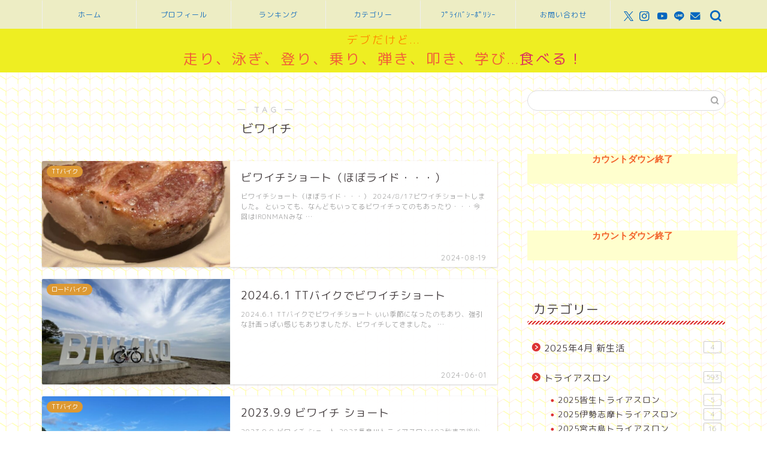

--- FILE ---
content_type: text/html; charset=UTF-8
request_url: https://sparrow9630.net/?tag=%E3%83%93%E3%83%AF%E3%82%A4%E3%83%81
body_size: 32112
content:
<!DOCTYPE html><html lang="ja"><head prefix="og: http://ogp.me/ns# fb: http://ogp.me/ns/fb# article: http://ogp.me/ns/article#"><meta charset="utf-8"><meta http-equiv="X-UA-Compatible" content="IE=edge"><meta name="viewport" content="width=device-width, initial-scale=1"><meta property="og:type" content="blog"><meta property="og:title" content="ビワイチタグの記事一覧｜デブだけど…走り 泳ぎ 登り 乗り 弾き 叩き 学び…食べる！"><meta property="og:url" content="https://sparrow9630.net/?tag=%e3%83%90%e3%82%a4%e3%82%af%e3%83%88%e3%83%ac%e3%83%bc%e3%83%8b%e3%83%b3%e3%82%b0"><meta property="og:image" content="https://sparrow9630.net/wp-content/uploads/2024/08/image-10-1024x768.jpg"><meta property="og:site_name" content="デブだけど…走り 泳ぎ 登り 乗り 弾き 叩き 学び…食べる！"><meta property="fb:admins" content=""><meta name="twitter:card" content="summary"><meta name="twitter:site" content="@sparrow9630"><link rel="canonical" href="https://sparrow9630.net"><link media="all" href="https://sparrow9630.net/wp-content/cache/autoptimize/css/autoptimize_8f3a736fac3c205cef37c45c0468acf8.css" rel="stylesheet"><title>【ビワイチ】タグの記事一覧｜デブだけど…走り 泳ぎ 登り 乗り 弾き 叩き 学び…食べる！</title><meta name='robots' content='max-image-preview:large' /><link rel='dns-prefetch' href='//code.typesquare.com' /><link rel='dns-prefetch' href='//cdnjs.cloudflare.com' /><link rel='dns-prefetch' href='//use.fontawesome.com' /><link rel='dns-prefetch' href='//stats.wp.com' /><link rel="alternate" type="application/rss+xml" title="デブだけど…走り 泳ぎ 登り 乗り 弾き 叩き 学び…食べる！ &raquo; フィード" href="https://sparrow9630.net/?feed=rss2" /><link rel="alternate" type="application/rss+xml" title="デブだけど…走り 泳ぎ 登り 乗り 弾き 叩き 学び…食べる！ &raquo; コメントフィード" href="https://sparrow9630.net/?feed=comments-rss2" /> <script type="text/javascript" id="wpp-js" src="https://sparrow9630.net/wp-content/plugins/wordpress-popular-posts/assets/js/wpp.min.js?ver=7.3.6" data-sampling="0" data-sampling-rate="100" data-api-url="https://sparrow9630.net/index.php?rest_route=/wordpress-popular-posts" data-post-id="0" data-token="e1361c0895" data-lang="0" data-debug="0"></script> <link rel="alternate" type="application/rss+xml" title="デブだけど…走り 泳ぎ 登り 乗り 弾き 叩き 学び…食べる！ &raquo; ビワイチ タグのフィード" href="https://sparrow9630.net/?feed=rss2&#038;tag=%e3%83%93%e3%83%af%e3%82%a4%e3%83%81" /> <script type="text/javascript">window._wpemojiSettings = {"baseUrl":"https:\/\/s.w.org\/images\/core\/emoji\/16.0.1\/72x72\/","ext":".png","svgUrl":"https:\/\/s.w.org\/images\/core\/emoji\/16.0.1\/svg\/","svgExt":".svg","source":{"concatemoji":"https:\/\/sparrow9630.net\/wp-includes\/js\/wp-emoji-release.min.js?ver=6.8.3"}};
/*! This file is auto-generated */
!function(s,n){var o,i,e;function c(e){try{var t={supportTests:e,timestamp:(new Date).valueOf()};sessionStorage.setItem(o,JSON.stringify(t))}catch(e){}}function p(e,t,n){e.clearRect(0,0,e.canvas.width,e.canvas.height),e.fillText(t,0,0);var t=new Uint32Array(e.getImageData(0,0,e.canvas.width,e.canvas.height).data),a=(e.clearRect(0,0,e.canvas.width,e.canvas.height),e.fillText(n,0,0),new Uint32Array(e.getImageData(0,0,e.canvas.width,e.canvas.height).data));return t.every(function(e,t){return e===a[t]})}function u(e,t){e.clearRect(0,0,e.canvas.width,e.canvas.height),e.fillText(t,0,0);for(var n=e.getImageData(16,16,1,1),a=0;a<n.data.length;a++)if(0!==n.data[a])return!1;return!0}function f(e,t,n,a){switch(t){case"flag":return n(e,"\ud83c\udff3\ufe0f\u200d\u26a7\ufe0f","\ud83c\udff3\ufe0f\u200b\u26a7\ufe0f")?!1:!n(e,"\ud83c\udde8\ud83c\uddf6","\ud83c\udde8\u200b\ud83c\uddf6")&&!n(e,"\ud83c\udff4\udb40\udc67\udb40\udc62\udb40\udc65\udb40\udc6e\udb40\udc67\udb40\udc7f","\ud83c\udff4\u200b\udb40\udc67\u200b\udb40\udc62\u200b\udb40\udc65\u200b\udb40\udc6e\u200b\udb40\udc67\u200b\udb40\udc7f");case"emoji":return!a(e,"\ud83e\udedf")}return!1}function g(e,t,n,a){var r="undefined"!=typeof WorkerGlobalScope&&self instanceof WorkerGlobalScope?new OffscreenCanvas(300,150):s.createElement("canvas"),o=r.getContext("2d",{willReadFrequently:!0}),i=(o.textBaseline="top",o.font="600 32px Arial",{});return e.forEach(function(e){i[e]=t(o,e,n,a)}),i}function t(e){var t=s.createElement("script");t.src=e,t.defer=!0,s.head.appendChild(t)}"undefined"!=typeof Promise&&(o="wpEmojiSettingsSupports",i=["flag","emoji"],n.supports={everything:!0,everythingExceptFlag:!0},e=new Promise(function(e){s.addEventListener("DOMContentLoaded",e,{once:!0})}),new Promise(function(t){var n=function(){try{var e=JSON.parse(sessionStorage.getItem(o));if("object"==typeof e&&"number"==typeof e.timestamp&&(new Date).valueOf()<e.timestamp+604800&&"object"==typeof e.supportTests)return e.supportTests}catch(e){}return null}();if(!n){if("undefined"!=typeof Worker&&"undefined"!=typeof OffscreenCanvas&&"undefined"!=typeof URL&&URL.createObjectURL&&"undefined"!=typeof Blob)try{var e="postMessage("+g.toString()+"("+[JSON.stringify(i),f.toString(),p.toString(),u.toString()].join(",")+"));",a=new Blob([e],{type:"text/javascript"}),r=new Worker(URL.createObjectURL(a),{name:"wpTestEmojiSupports"});return void(r.onmessage=function(e){c(n=e.data),r.terminate(),t(n)})}catch(e){}c(n=g(i,f,p,u))}t(n)}).then(function(e){for(var t in e)n.supports[t]=e[t],n.supports.everything=n.supports.everything&&n.supports[t],"flag"!==t&&(n.supports.everythingExceptFlag=n.supports.everythingExceptFlag&&n.supports[t]);n.supports.everythingExceptFlag=n.supports.everythingExceptFlag&&!n.supports.flag,n.DOMReady=!1,n.readyCallback=function(){n.DOMReady=!0}}).then(function(){return e}).then(function(){var e;n.supports.everything||(n.readyCallback(),(e=n.source||{}).concatemoji?t(e.concatemoji):e.wpemoji&&e.twemoji&&(t(e.twemoji),t(e.wpemoji)))}))}((window,document),window._wpemojiSettings);</script> <link rel='stylesheet' id='fontawesome-style-css' href='https://use.fontawesome.com/releases/v5.6.3/css/all.css?ver=6.8.3' type='text/css' media='all' /><link rel='stylesheet' id='swiper-style-css' href='https://cdnjs.cloudflare.com/ajax/libs/Swiper/4.0.7/css/swiper.min.css?ver=6.8.3' type='text/css' media='all' /> <script type="text/javascript" src="https://sparrow9630.net/wp-includes/js/jquery/jquery.min.js?ver=3.7.1" id="jquery-core-js"></script> <script type="text/javascript" src="//code.typesquare.com/static/5b0e3c4aee6847bda5a036abac1e024a/ts307f.js?fadein=0&amp;ver=2.0.4" id="typesquare_std-js"></script> <link rel="https://api.w.org/" href="https://sparrow9630.net/index.php?rest_route=/" /><link rel="alternate" title="JSON" type="application/json" href="https://sparrow9630.net/index.php?rest_route=/wp/v2/tags/260" /> <script type="text/javascript" language="javascript">var vc_pid = "887592043";</script><script type="text/javascript" src="//aml.valuecommerce.com/vcdal.js" async></script> <style type="text/css">#wrapper {
			background-color: #ffffff;
			background-image: url(https://sparrow9630.net/wp-content/uploads/2021/05/4f5acd1484dd4453c87dae22ef8dad8b.gif);
					}

		.related-entry-headline-text span:before,
		#comment-title span:before,
		#reply-title span:before {
			background-color: #dd3333;
			border-color: #dd3333 !important;
		}

		#breadcrumb:after,
		#page-top a {
			background-color: #000000;
		}

		footer {
			background-color: #000000;
		}

		.footer-inner a,
		#copyright,
		#copyright-center {
			border-color: #7a6e71 !important;
			color: #7a6e71 !important;
		}

		#footer-widget-area {
			border-color: #7a6e71 !important;
		}

		.page-top-footer a {
			color: #000000 !important;
		}

		#breadcrumb ul li,
		#breadcrumb ul li a {
			color: #000000 !important;
		}

		body,
		a,
		a:link,
		a:visited,
		.my-profile,
		.widgettitle,
		.tabBtn-mag label {
			color: #474042;
		}

		a:hover {
			color: #1e73be;
		}

		.widget_nav_menu ul>li>a:before,
		.widget_categories ul>li>a:before,
		.widget_pages ul>li>a:before,
		.widget_recent_entries ul>li>a:before,
		.widget_archive ul>li>a:before,
		.widget_archive form:after,
		.widget_categories form:after,
		.widget_nav_menu ul>li>ul.sub-menu>li>a:before,
		.widget_categories ul>li>.children>li>a:before,
		.widget_pages ul>li>.children>li>a:before,
		.widget_nav_menu ul>li>ul.sub-menu>li>ul.sub-menu li>a:before,
		.widget_categories ul>li>.children>li>.children li>a:before,
		.widget_pages ul>li>.children>li>.children li>a:before {
			color: #dd3333;
		}

		.widget_nav_menu ul .sub-menu .sub-menu li a:before {
			background-color: #474042 !important;
		}

		.d--labeling-act-border {
			border-color: rgba(71, 64, 66, 0.18);
		}

		.c--labeling-act.d--labeling-act-solid {
			background-color: rgba(71, 64, 66, 0.06);
		}

		.a--labeling-act {
			color: rgba(71, 64, 66, 0.6);
		}

		.a--labeling-small-act span {
			background-color: rgba(71, 64, 66, 0.21);
		}

		.c--labeling-act.d--labeling-act-strong {
			background-color: rgba(71, 64, 66, 0.045);
		}

		.d--labeling-act-strong .a--labeling-act {
			color: rgba(71, 64, 66, 0.75);
		}


		footer .footer-widget,
		footer .footer-widget a,
		footer .footer-widget ul li,
		.footer-widget.widget_nav_menu ul>li>a:before,
		.footer-widget.widget_categories ul>li>a:before,
		.footer-widget.widget_recent_entries ul>li>a:before,
		.footer-widget.widget_pages ul>li>a:before,
		.footer-widget.widget_archive ul>li>a:before,
		footer .widget_tag_cloud .tagcloud a:before {
			color: #7a6e71 !important;
			border-color: #7a6e71 !important;
		}

		footer .footer-widget .widgettitle {
			color: #7a6e71 !important;
			border-color: #dd9933 !important;
		}

		footer .widget_nav_menu ul .children .children li a:before,
		footer .widget_categories ul .children .children li a:before,
		footer .widget_nav_menu ul .sub-menu .sub-menu li a:before {
			background-color: #7a6e71 !important;
		}

		#drawernav a:hover,
		.post-list-title,
		#prev-next p,
		#toc_container .toc_list li a {
			color: #474042 !important;
		}

		#header-box {
			background-color: #eeee22;
		}

		@media (min-width: 768px) {

			#header-box .header-box10-bg:before,
			#header-box .header-box11-bg:before {
				border-radius: 2px;
			}
		}

		@media (min-width: 768px) {
			.top-image-meta {
				margin-top: calc(0px - 30px);
			}
		}

		@media (min-width: 1200px) {
			.top-image-meta {
				margin-top: calc(0px);
			}
		}

		.pickup-contents:before {
			background-color: #eeee22 !important;
		}

		.main-image-text {
			color: #555555;
		}

		.main-image-text-sub {
			color: #686357;
		}

		@media (min-width: 481px) {
			#site-info {
				padding-top: 5px !important;
				padding-bottom: 5px !important;
			}
		}

		#site-info span a {
			color: #f26337 !important;
		}

		#headmenu .headsns .line a svg {
			fill: #0066bf !important;
		}

		#headmenu .headsns a,
		#headmenu {
			color: #0066bf !important;
			border-color: #0066bf !important;
		}

		.profile-follow .line-sns a svg {
			fill: #dd3333 !important;
		}

		.profile-follow .line-sns a:hover svg {
			fill: #dd9933 !important;
		}

		.profile-follow a {
			color: #dd3333 !important;
			border-color: #dd3333 !important;
		}

		.profile-follow a:hover,
		#headmenu .headsns a:hover {
			color: #dd9933 !important;
			border-color: #dd9933 !important;
		}

		.search-box:hover {
			color: #dd9933 !important;
			border-color: #dd9933 !important;
		}

		#header #headmenu .headsns .line a:hover svg {
			fill: #dd9933 !important;
		}

		.cps-icon-bar,
		#navtoggle:checked+.sp-menu-open .cps-icon-bar {
			background-color: #f26337;
		}

		#nav-container {
			background-color: #ededc4;
		}

		.menu-box .menu-item svg {
			fill: #1e73be;
		}

		#drawernav ul.menu-box>li>a,
		#drawernav2 ul.menu-box>li>a,
		#drawernav3 ul.menu-box>li>a,
		#drawernav4 ul.menu-box>li>a,
		#drawernav5 ul.menu-box>li>a,
		#drawernav ul.menu-box>li.menu-item-has-children:after,
		#drawernav2 ul.menu-box>li.menu-item-has-children:after,
		#drawernav3 ul.menu-box>li.menu-item-has-children:after,
		#drawernav4 ul.menu-box>li.menu-item-has-children:after,
		#drawernav5 ul.menu-box>li.menu-item-has-children:after {
			color: #1e73be !important;
		}

		#drawernav ul.menu-box li a,
		#drawernav2 ul.menu-box li a,
		#drawernav3 ul.menu-box li a,
		#drawernav4 ul.menu-box li a,
		#drawernav5 ul.menu-box li a {
			font-size: 12px !important;
		}

		#drawernav3 ul.menu-box>li {
			color: #474042 !important;
		}

		#drawernav4 .menu-box>.menu-item>a:after,
		#drawernav3 .menu-box>.menu-item>a:after,
		#drawernav .menu-box>.menu-item>a:after {
			background-color: #1e73be !important;
		}

		#drawernav2 .menu-box>.menu-item:hover,
		#drawernav5 .menu-box>.menu-item:hover {
			border-top-color: #dd3333 !important;
		}

		.cps-info-bar a {
			background-color: #ffcd44 !important;
		}

		@media (min-width: 768px) {
			.post-list-mag .post-list-item:not(:nth-child(2n)) {
				margin-right: 2.6%;
			}
		}

		@media (min-width: 768px) {

			#tab-1:checked~.tabBtn-mag li [for="tab-1"]:after,
			#tab-2:checked~.tabBtn-mag li [for="tab-2"]:after,
			#tab-3:checked~.tabBtn-mag li [for="tab-3"]:after,
			#tab-4:checked~.tabBtn-mag li [for="tab-4"]:after {
				border-top-color: #dd3333 !important;
			}

			.tabBtn-mag label {
				border-bottom-color: #dd3333 !important;
			}
		}

		#tab-1:checked~.tabBtn-mag li [for="tab-1"],
		#tab-2:checked~.tabBtn-mag li [for="tab-2"],
		#tab-3:checked~.tabBtn-mag li [for="tab-3"],
		#tab-4:checked~.tabBtn-mag li [for="tab-4"],
		#prev-next a.next:after,
		#prev-next a.prev:after,
		.more-cat-button a:hover span:before {
			background-color: #dd3333 !important;
		}


		.swiper-slide .post-list-cat,
		.post-list-mag .post-list-cat,
		.post-list-mag3col .post-list-cat,
		.post-list-mag-sp1col .post-list-cat,
		.swiper-pagination-bullet-active,
		.pickup-cat,
		.post-list .post-list-cat,
		#breadcrumb .bcHome a:hover span:before,
		.popular-item:nth-child(1) .pop-num,
		.popular-item:nth-child(2) .pop-num,
		.popular-item:nth-child(3) .pop-num {
			background-color: #dd9933 !important;
		}

		.sidebar-btn a,
		.profile-sns-menu {
			background-color: #dd9933 !important;
		}

		.sp-sns-menu a,
		.pickup-contents-box a:hover .pickup-title {
			border-color: #dd3333 !important;
			color: #dd3333 !important;
		}

		.pickup-image:after {
			display: none;
		}

		.pro-line svg {
			fill: #dd3333 !important;
		}

		.cps-post-cat a,
		.meta-cat,
		.popular-cat {
			background-color: #dd9933 !important;
			border-color: #dd9933 !important;
		}

		.tagicon,
		.tag-box a,
		#toc_container .toc_list>li,
		#toc_container .toc_title {
			color: #dd3333 !important;
		}

		.widget_tag_cloud a::before {
			color: #474042 !important;
		}

		.tag-box a,
		#toc_container:before {
			border-color: #dd3333 !important;
		}

		.cps-post-cat a:hover {
			color: #1e73be !important;
		}

		.pagination li:not([class*="current"]) a:hover,
		.widget_tag_cloud a:hover {
			background-color: #dd3333 !important;
		}

		.pagination li:not([class*="current"]) a:hover {
			opacity: 0.5 !important;
		}

		.pagination li.current a {
			background-color: #dd3333 !important;
			border-color: #dd3333 !important;
		}

		.nextpage a:hover span {
			color: #dd3333 !important;
			border-color: #dd3333 !important;
		}

		.cta-content:before {
			background-color: #fff2f5 !important;
		}

		.cta-text,
		.info-title {
			color: #7a6e71 !important;
		}

		#footer-widget-area.footer_style1 .widgettitle {
			border-color: #dd9933 !important;
		}

		.sidebar_style1 .widgettitle,
		.sidebar_style5 .widgettitle {
			border-color: #dd3333 !important;
		}

		.sidebar_style2 .widgettitle,
		.sidebar_style4 .widgettitle,
		.sidebar_style6 .widgettitle,
		#home-bottom-widget .widgettitle,
		#home-top-widget .widgettitle,
		#post-bottom-widget .widgettitle,
		#post-top-widget .widgettitle {
			background-color: #dd3333 !important;
		}

		#home-bottom-widget .widget_search .search-box input[type="submit"],
		#home-top-widget .widget_search .search-box input[type="submit"],
		#post-bottom-widget .widget_search .search-box input[type="submit"],
		#post-top-widget .widget_search .search-box input[type="submit"] {
			background-color: #dd9933 !important;
		}

		.tn-logo-size {
			font-size: 100% !important;
		}

		@media (min-width: 481px) {
			.tn-logo-size img {
				width: calc(100%*0.5) !important;
			}
		}

		@media (min-width: 768px) {
			.tn-logo-size img {
				width: calc(100%*2.2) !important;
			}
		}

		@media (min-width: 1200px) {
			.tn-logo-size img {
				width: 100% !important;
			}
		}

		.sp-logo-size {
			font-size: 100% !important;
		}

		.sp-logo-size img {
			width: 100% !important;
		}

		.cps-post-main ul>li:before,
		.cps-post-main ol>li:before {
			background-color: #dd9933 !important;
		}

		.profile-card .profile-title {
			background-color: #dd3333 !important;
		}

		.profile-card {
			border-color: #dd3333 !important;
		}

		.cps-post-main a {
			color: #000172;
		}

		.cps-post-main .marker {
			background: -webkit-linear-gradient(transparent 80%, #c3f7f2 0%);
			background: linear-gradient(transparent 80%, #c3f7f2 0%);
		}

		.cps-post-main .marker2 {
			background: -webkit-linear-gradient(transparent 80%, #ffe8f0 0%);
			background: linear-gradient(transparent 80%, #ffe8f0 0%);
		}

		.cps-post-main .jic-sc {
			color: #e9546b;
		}


		.simple-box1 {
			border-color: #68d6cb !important;
		}

		.simple-box2 {
			border-color: #f2bf7d !important;
		}

		.simple-box3 {
			border-color: #68d6cb !important;
		}

		.simple-box4 {
			border-color: #7badd8 !important;
		}

		.simple-box4:before {
			background-color: #7badd8;
		}

		.simple-box5 {
			border-color: #e896c7 !important;
		}

		.simple-box5:before {
			background-color: #e896c7;
		}

		.simple-box6 {
			background-color: #fffdef !important;
		}

		.simple-box7 {
			border-color: #def1f9 !important;
		}

		.simple-box7:before {
			background-color: #def1f9 !important;
		}

		.simple-box8 {
			border-color: #96ddc1 !important;
		}

		.simple-box8:before {
			background-color: #96ddc1 !important;
		}

		.simple-box9:before {
			background-color: #e1c0e8 !important;
		}

		.simple-box9:after {
			border-color: #e1c0e8 #e1c0e8 #ffffff #ffffff !important;
		}

		.kaisetsu-box1:before,
		.kaisetsu-box1-title {
			background-color: #ffb49e !important;
		}

		.kaisetsu-box2 {
			border-color: #68d6cb !important;
		}

		.kaisetsu-box2-title {
			background-color: #68d6cb !important;
		}

		.kaisetsu-box4 {
			border-color: #ea91a9 !important;
		}

		.kaisetsu-box4-title {
			background-color: #ea91a9 !important;
		}

		.kaisetsu-box5:before {
			background-color: #57b3ba !important;
		}

		.kaisetsu-box5-title {
			background-color: #57b3ba !important;
		}

		.concept-box1 {
			border-color: #85db8f !important;
		}

		.concept-box1:after {
			background-color: #85db8f !important;
		}

		.concept-box1:before {
			content: "ポイント" !important;
			color: #85db8f !important;
		}

		.concept-box2 {
			border-color: #f7cf6a !important;
		}

		.concept-box2:after {
			background-color: #f7cf6a !important;
		}

		.concept-box2:before {
			content: "注意点" !important;
			color: #f7cf6a !important;
		}

		.concept-box3 {
			border-color: #86cee8 !important;
		}

		.concept-box3:after {
			background-color: #86cee8 !important;
		}

		.concept-box3:before {
			content: "良い例" !important;
			color: #86cee8 !important;
		}

		.concept-box4 {
			border-color: #ed8989 !important;
		}

		.concept-box4:after {
			background-color: #ed8989 !important;
		}

		.concept-box4:before {
			content: "悪い例" !important;
			color: #ed8989 !important;
		}

		.concept-box5 {
			border-color: #9e9e9e !important;
		}

		.concept-box5:after {
			background-color: #9e9e9e !important;
		}

		.concept-box5:before {
			content: "参考" !important;
			color: #9e9e9e !important;
		}

		.concept-box6 {
			border-color: #8eaced !important;
		}

		.concept-box6:after {
			background-color: #8eaced !important;
		}

		.concept-box6:before {
			content: "メモ" !important;
			color: #8eaced !important;
		}

		.innerlink-box1,
		.blog-card {
			border-color: #68d6cb !important;
		}

		.innerlink-box1-title {
			background-color: #68d6cb !important;
			border-color: #68d6cb !important;
		}

		.innerlink-box1:before,
		.blog-card-hl-box {
			background-color: #68d6cb !important;
		}

		.concept-box1:before,
		.concept-box2:before,
		.concept-box3:before,
		.concept-box4:before,
		.concept-box5:before,
		.concept-box6:before {
			background-color: #ffffff;
			background-image: url(https://sparrow9630.net/wp-content/uploads/2021/05/4f5acd1484dd4453c87dae22ef8dad8b.gif);
		}

		.concept-box1:after,
		.concept-box2:after,
		.concept-box3:after,
		.concept-box4:after,
		.concept-box5:after,
		.concept-box6:after {
			border-color: #ffffff;
			border-image: url(https://sparrow9630.net/wp-content/uploads/2021/05/4f5acd1484dd4453c87dae22ef8dad8b.gif) 27 23 / 50px 30px / 1rem round space0 / 5px 5px;
		}

		.jin-ac-box01-title::after {
			color: #dd3333;
		}

		.color-button01 a,
		.color-button01 a:hover,
		.color-button01:before {
			background-color: #52ddcf !important;
		}

		.top-image-btn-color a,
		.top-image-btn-color a:hover,
		.top-image-btn-color:before {
			background-color: #ffcd44 !important;
		}

		.color-button02 a,
		.color-button02 a:hover,
		.color-button02:before {
			background-color: #68d6cb !important;
		}

		.color-button01-big a,
		.color-button01-big a:hover,
		.color-button01-big:before {
			background-color: #dd305e !important;
		}

		.color-button01-big a,
		.color-button01-big:before {
			border-radius: 5px !important;
		}

		.color-button01-big a {
			padding-top: 20px !important;
			padding-bottom: 20px !important;
		}

		.color-button02-big a,
		.color-button02-big a:hover,
		.color-button02-big:before {
			background-color: #ffca89 !important;
		}

		.color-button02-big a,
		.color-button02-big:before {
			border-radius: 40px !important;
		}

		.color-button02-big a {
			padding-top: 20px !important;
			padding-bottom: 20px !important;
		}

		.color-button01-big {
			width: 75% !important;
		}

		.color-button02-big {
			width: 75% !important;
		}

		.top-image-btn-color:before,
		.color-button01:before,
		.color-button02:before,
		.color-button01-big:before,
		.color-button02-big:before {
			bottom: -1px;
			left: -1px;
			width: 100%;
			height: 100%;
			border-radius: 6px;
			box-shadow: 0px 1px 5px 0px rgba(0, 0, 0, 0.25);
			-webkit-transition: all .4s;
			transition: all .4s;
		}

		.top-image-btn-color a:hover,
		.color-button01 a:hover,
		.color-button02 a:hover,
		.color-button01-big a:hover,
		.color-button02-big a:hover {
			-webkit-transform: translateY(2px);
			transform: translateY(2px);
			-webkit-filter: brightness(0.95);
			filter: brightness(0.95);
		}

		.top-image-btn-color:hover:before,
		.color-button01:hover:before,
		.color-button02:hover:before,
		.color-button01-big:hover:before,
		.color-button02-big:hover:before {
			-webkit-transform: translateY(2px);
			transform: translateY(2px);
			box-shadow: none !important;
		}

		.h2-style01 h2,
		.h2-style02 h2:before,
		.h2-style03 h2,
		.h2-style04 h2:before,
		.h2-style05 h2,
		.h2-style07 h2:before,
		.h2-style07 h2:after,
		.h3-style03 h3:before,
		.h3-style02 h3:before,
		.h3-style05 h3:before,
		.h3-style07 h3:before,
		.h2-style08 h2:after,
		.h2-style10 h2:before,
		.h2-style10 h2:after,
		.h3-style02 h3:after,
		.h4-style02 h4:before {
			background-color: #dd3333 !important;
		}

		.h3-style01 h3,
		.h3-style04 h3,
		.h3-style05 h3,
		.h3-style06 h3,
		.h4-style01 h4,
		.h2-style02 h2,
		.h2-style08 h2,
		.h2-style08 h2:before,
		.h2-style09 h2,
		.h4-style03 h4 {
			border-color: #dd3333 !important;
		}

		.h2-style05 h2:before {
			border-top-color: #dd3333 !important;
		}

		.h2-style06 h2:before,
		.sidebar_style3 .widgettitle:after {
			background-image: linear-gradient(-45deg,
					transparent 25%,
					#dd3333 25%,
					#dd3333 50%,
					transparent 50%,
					transparent 75%,
					#dd3333 75%,
					#dd3333);
		}

		.jin-h2-icons.h2-style02 h2 .jic:before,
		.jin-h2-icons.h2-style04 h2 .jic:before,
		.jin-h2-icons.h2-style06 h2 .jic:before,
		.jin-h2-icons.h2-style07 h2 .jic:before,
		.jin-h2-icons.h2-style08 h2 .jic:before,
		.jin-h2-icons.h2-style09 h2 .jic:before,
		.jin-h2-icons.h2-style10 h2 .jic:before,
		.jin-h3-icons.h3-style01 h3 .jic:before,
		.jin-h3-icons.h3-style02 h3 .jic:before,
		.jin-h3-icons.h3-style03 h3 .jic:before,
		.jin-h3-icons.h3-style04 h3 .jic:before,
		.jin-h3-icons.h3-style05 h3 .jic:before,
		.jin-h3-icons.h3-style06 h3 .jic:before,
		.jin-h3-icons.h3-style07 h3 .jic:before,
		.jin-h4-icons.h4-style01 h4 .jic:before,
		.jin-h4-icons.h4-style02 h4 .jic:before,
		.jin-h4-icons.h4-style03 h4 .jic:before,
		.jin-h4-icons.h4-style04 h4 .jic:before {
			color: #dd3333;
		}

		@media all and (-ms-high-contrast:none) {

			*::-ms-backdrop,
			.color-button01:before,
			.color-button02:before,
			.color-button01-big:before,
			.color-button02-big:before {
				background-color: #595857 !important;
			}
		}

		.jin-lp-h2 h2,
		.jin-lp-h2 h2 {
			background-color: transparent !important;
			border-color: transparent !important;
			color: #474042 !important;
		}

		.jincolumn-h3style2 {
			border-color: #dd3333 !important;
		}

		.jinlph2-style1 h2:first-letter {
			color: #dd3333 !important;
		}

		.jinlph2-style2 h2,
		.jinlph2-style3 h2 {
			border-color: #dd3333 !important;
		}

		.jin-photo-title .jin-fusen1-down,
		.jin-photo-title .jin-fusen1-even,
		.jin-photo-title .jin-fusen1-up {
			border-left-color: #dd3333;
		}

		.jin-photo-title .jin-fusen2,
		.jin-photo-title .jin-fusen3 {
			background-color: #dd3333;
		}

		.jin-photo-title .jin-fusen2:before,
		.jin-photo-title .jin-fusen3:before {
			border-top-color: #dd3333;
		}

		.has-huge-font-size {
			font-size: 42px !important;
		}

		.has-large-font-size {
			font-size: 36px !important;
		}

		.has-medium-font-size {
			font-size: 20px !important;
		}

		.has-normal-font-size {
			font-size: 16px !important;
		}

		.has-small-font-size {
			font-size: 13px !important;
		}</style><noscript><style>.lazyload[data-src]{display:none !important;}</style></noscript><meta property="og:type" content="website" /><meta property="og:title" content="【ビワイチ】タグの記事一覧｜デブだけど…走り 泳ぎ 登り 乗り 弾き 叩き 学び…食べる！" /><meta property="og:url" content="https://sparrow9630.net/?tag=%e3%83%93%e3%83%af%e3%82%a4%e3%83%81" /><meta property="og:site_name" content="デブだけど…走り 泳ぎ 登り 乗り 弾き 叩き 学び…食べる！" /><meta property="og:image" content="https://sparrow9630.net/wp-content/uploads/2021/05/cropped-asiato2_2019080322422908e.gif" /><meta property="og:image:width" content="512" /><meta property="og:image:height" content="512" /><meta property="og:image:alt" content="" /><meta property="og:locale" content="ja_JP" /><link rel="icon" href="https://sparrow9630.net/wp-content/uploads/2021/05/cropped-asiato2_2019080322422908e-32x32.gif" sizes="32x32" /><link rel="icon" href="https://sparrow9630.net/wp-content/uploads/2021/05/cropped-asiato2_2019080322422908e-192x192.gif" sizes="192x192" /><link rel="apple-touch-icon" href="https://sparrow9630.net/wp-content/uploads/2021/05/cropped-asiato2_2019080322422908e-180x180.gif" /><meta name="msapplication-TileImage" content="https://sparrow9630.net/wp-content/uploads/2021/05/cropped-asiato2_2019080322422908e-270x270.gif" />  <script async src="https://www.googletagmanager.com/gtag/js?id=G-Q6MKRX95NF"></script> <script>window.dataLayer = window.dataLayer || [];
  function gtag(){dataLayer.push(arguments);}
  gtag('js', new Date());

  gtag('config', 'G-Q6MKRX95NF');</script>  <script async src="https://www.googletagmanager.com/gtag/js?id=UA-108802115-1"></script> <script>window.dataLayer = window.dataLayer || [];
  function gtag(){dataLayer.push(arguments);}
  gtag('js', new Date());

  gtag('config', 'UA-108802115-1');</script> <script type="text/javascript" src="//mlb.valuecommerce.com/mylinkbox.js" async></script> <script data-ad-client="ca-pub-3734172607235958" async src="https://pagead2.googlesyndication.com/pagead/js/adsbygoogle.js"></script> </head><body class="archive tag tag-260 wp-theme-jin wp-child-theme-jin-child" id="rm-style"><div id="wrapper"><div id="scroll-content" class="animate"><div id="nav-container" class="header-style6-animate animate"><div class="header-style6-box"><div id="drawernav5" class="ef"><nav class="fixed-content"><ul class="menu-box"><li class="menu-item menu-item-type-custom menu-item-object-custom menu-item-home menu-item-7"><a href="https://sparrow9630.net">ホーム</a></li><li class="menu-item menu-item-type-custom menu-item-object-custom menu-item-8"><a href="https://sparrow9630.net/?page_id=17902">プロフィール</a></li><li class="menu-item menu-item-type-custom menu-item-object-custom menu-item-10"><a href="https://sparrow9630.net/?page_id=17919">ランキング</a></li><li class="menu-item menu-item-type-custom menu-item-object-custom menu-item-11"><a href="https://sparrow9630.net/?page_id=17909">カテゴリー</a></li><li class="menu-item menu-item-type-custom menu-item-object-custom menu-item-9"><a href="https://sparrow9630.net/?page_id=5">ﾌﾟﾗｲﾊﾞｼｰﾎﾟﾘｼｰ</a></li><li class="menu-item menu-item-type-custom menu-item-object-custom menu-item-12"><a href="https://sparrow9630.net/?page_id=17891&#038;preview=true">お問い合わせ</a></li></ul></nav></div><div id="headmenu" class="header-style6"> <span class="headsns tn_sns_on"> <span class="twitter"><a href="https://twitter.com/sparrow9630"><i class="jic-type jin-ifont-twitter" aria-hidden="true"></i></a></span> <span class="instagram"> <a href="https://www.instagram.com/sparrow9630/"><i class="jic-type jin-ifont-instagram" aria-hidden="true"></i></a> </span> <span class="youtube"> <a href="https://www.youtube.com/channel/UCzmLOTy00f8LfqfSEfS8K_Q"><i class="jic-type jin-ifont-youtube" aria-hidden="true"></i></a> </span> <span class="line"> <a href="https://profile.ameba.jp/ameba/suzume9876" target="_blank"><i class="jic-type jin-ifont-line" aria-hidden="true"></i></a> </span> <span class="jin-contact"> <a href="https://sparrow9630.net/?page_id=17891"><i class="jic-type jin-ifont-mail" aria-hidden="true"></i></a> </span> </span> <span class="headsearch tn_search_on"><form class="search-box" role="search" method="get" id="searchform" action="https://sparrow9630.net/"> <input type="search" placeholder="" class="text search-text" value="" name="s" id="s"> <input type="submit" id="searchsubmit" value="&#xe931;"></form> </span></div></div></div><div id="header-box" class="tn_on header-box animate"><div id="header" class="header-type2 header animate"><div id="site-info" class="ef"> <span class="tn-logo-size"><a href='https://sparrow9630.net/' title='デブだけど…走り 泳ぎ 登り 乗り 弾き 叩き 学び…食べる！' rel='home'> <font size="4"><span style="color:#ff8c00;">デブだけど...</span></font><div class="headcopy"><font size="5">走り、泳ぎ、登り、乗り、弾き、叩き、学び...<span style="color:#dd305e;">食べる！</span></div></font></a></span></div></div></div><div class="clearfix"></div><div id="contents"><main id="main-contents" class="main-contents article_style2 animate" itemscope itemtype="https://schema.org/Blog"><section class="cps-post-box hentry"><header class="archive-post-header"> <span class="archive-title-sub ef">― TAG ―</span><h1 class="archive-title entry-title" itemprop="headline">ビワイチ</h1><div class="cps-post-meta vcard"> <span class="writer fn" itemprop="author" itemscope itemtype="https://schema.org/Person"><span itemprop="name">sparrow9630</span></span></div></header></section><section class="entry-content archive-box"><div class="toppost-list-box-simple"><div class="post-list basicstyle"><article class="post-list-item" itemscope itemtype="https://schema.org/BlogPosting"> <a class="post-list-link" rel="bookmark" href="https://sparrow9630.net/?p=30037" itemprop='mainEntityOfPage'><div class="post-list-inner"><div class="post-list-thumb" itemprop="image" itemscope itemtype="https://schema.org/ImageObject"> <img src="https://sparrow9630.net/wp-content/uploads/2024/08/image-13-5-640x360.jpg" class="attachment-small_size size-small_size wp-post-image" alt="" width ="314" height ="176" decoding="async" fetchpriority="high" /><meta itemprop="url" content="https://sparrow9630.net/wp-content/uploads/2024/08/image-13-5-640x360.jpg"><meta itemprop="width" content="480"><meta itemprop="height" content="270"> <span class="post-list-cat category-tt%e3%83%90%e3%82%a4%e3%82%af" style="background-color:!important;" itemprop="keywords">TTバイク</span></div><div class="post-list-meta vcard"><h2 class="post-list-title entry-title" itemprop="headline">ビワイチショート（ほぼライド・・・）</h2> <span class="post-list-date date ef updated" itemprop="datePublished dateModified" datetime="2024-08-19" content="2024-08-19">2024-08-19</span> <span class="writer fn" itemprop="author" itemscope itemtype="https://schema.org/Person"><span itemprop="name">sparrow9630</span></span><div class="post-list-publisher" itemprop="publisher" itemscope itemtype="https://schema.org/Organization"> <span itemprop="logo" itemscope itemtype="https://schema.org/ImageObject"> <span itemprop="url"></span> </span> <span itemprop="name">デブだけど…走り 泳ぎ 登り 乗り 弾き 叩き 学び…食べる！</span></div> <span class="post-list-desc" itemprop="description"> ビワイチショート（ほぼライド・・・）  2024/8/17ビワイチショートしました。  といっても、なんどもいってるビワイチってのもあったり・・・今回はIRONMANみな&nbsp;…</span></div></div> </a></article><article class="post-list-item" itemscope itemtype="https://schema.org/BlogPosting"> <a class="post-list-link" rel="bookmark" href="https://sparrow9630.net/?p=29487" itemprop='mainEntityOfPage'><div class="post-list-inner"><div class="post-list-thumb" itemprop="image" itemscope itemtype="https://schema.org/ImageObject"> <img src="[data-uri]" class="attachment-small_size size-small_size wp-post-image lazyload" alt="ビワイチショート" width ="314" height ="176" decoding="async" data-src="https://sparrow9630.net/wp-content/uploads/2024/06/biwatop-640x360.jpg" data-eio-rwidth="640" data-eio-rheight="360" /><noscript><img src="https://sparrow9630.net/wp-content/uploads/2024/06/biwatop-640x360.jpg" class="attachment-small_size size-small_size wp-post-image" alt="ビワイチショート" width ="314" height ="176" decoding="async" data-eio="l" /></noscript><meta itemprop="url" content="https://sparrow9630.net/wp-content/uploads/2024/06/biwatop-640x360.jpg"><meta itemprop="width" content="480"><meta itemprop="height" content="270"> <span class="post-list-cat category-%e3%83%ad%e3%83%bc%e3%83%89%e3%83%90%e3%82%a4%e3%82%af" style="background-color:!important;" itemprop="keywords">ロードバイク</span></div><div class="post-list-meta vcard"><h2 class="post-list-title entry-title" itemprop="headline">2024.6.1 TTバイクでビワイチショート</h2> <span class="post-list-date date ef updated" itemprop="datePublished dateModified" datetime="2024-06-01" content="2024-06-01">2024-06-01</span> <span class="writer fn" itemprop="author" itemscope itemtype="https://schema.org/Person"><span itemprop="name">sparrow9630</span></span><div class="post-list-publisher" itemprop="publisher" itemscope itemtype="https://schema.org/Organization"> <span itemprop="logo" itemscope itemtype="https://schema.org/ImageObject"> <span itemprop="url"></span> </span> <span itemprop="name">デブだけど…走り 泳ぎ 登り 乗り 弾き 叩き 学び…食べる！</span></div> <span class="post-list-desc" itemprop="description"> 2024.6.1 TTバイクでビワイチショート  いい季節になったのもあり、強引な計画っぽい感じもありましたが、ビワイチしてきました。&nbsp;…</span></div></div> </a></article><article class="post-list-item" itemscope itemtype="https://schema.org/BlogPosting"> <a class="post-list-link" rel="bookmark" href="https://sparrow9630.net/?p=27460" itemprop='mainEntityOfPage'><div class="post-list-inner"><div class="post-list-thumb" itemprop="image" itemscope itemtype="https://schema.org/ImageObject"> <img src="[data-uri]" class="attachment-small_size size-small_size wp-post-image lazyload" alt="" width ="314" height ="176" decoding="async" data-src="https://sparrow9630.net/wp-content/uploads/2023/09/IMG_1689-640x360.jpeg" data-eio-rwidth="640" data-eio-rheight="360" /><noscript><img src="https://sparrow9630.net/wp-content/uploads/2023/09/IMG_1689-640x360.jpeg" class="attachment-small_size size-small_size wp-post-image" alt="" width ="314" height ="176" decoding="async" data-eio="l" /></noscript><meta itemprop="url" content="https://sparrow9630.net/wp-content/uploads/2023/09/IMG_1689-640x360.jpeg"><meta itemprop="width" content="480"><meta itemprop="height" content="270"> <span class="post-list-cat category-tt%e3%83%90%e3%82%a4%e3%82%af" style="background-color:!important;" itemprop="keywords">TTバイク</span></div><div class="post-list-meta vcard"><h2 class="post-list-title entry-title" itemprop="headline">2023.9.9 ビワイチ ショート</h2> <span class="post-list-date date ef updated" itemprop="datePublished dateModified" datetime="2023-09-10" content="2023-09-10">2023-09-10</span> <span class="writer fn" itemprop="author" itemscope itemtype="https://schema.org/Person"><span itemprop="name">sparrow9630</span></span><div class="post-list-publisher" itemprop="publisher" itemscope itemtype="https://schema.org/Organization"> <span itemprop="logo" itemscope itemtype="https://schema.org/ImageObject"> <span itemprop="url"></span> </span> <span itemprop="name">デブだけど…走り 泳ぎ 登り 乗り 弾き 叩き 学び…食べる！</span></div> <span class="post-list-desc" itemprop="description"> 2023.9.9 ビワイチ ショート  2023長良川トライアスロン102秋まで後少しって事もあってビワイチのショートになりますが、ロングライド練習を兼ねて琵琶湖をぐるっとT&nbsp;…</span></div></div> </a></article><article class="post-list-item" itemscope itemtype="https://schema.org/BlogPosting"> <a class="post-list-link" rel="bookmark" href="https://sparrow9630.net/?p=26170" itemprop='mainEntityOfPage'><div class="post-list-inner"><div class="post-list-thumb" itemprop="image" itemscope itemtype="https://schema.org/ImageObject"> <img src="[data-uri]" class="attachment-small_size size-small_size wp-post-image lazyload" alt="ビワイチ" width ="314" height ="176" decoding="async" data-src="https://sparrow9630.net/wp-content/uploads/2023/05/IMG_9251-640x360.jpeg" data-eio-rwidth="640" data-eio-rheight="360" /><noscript><img src="https://sparrow9630.net/wp-content/uploads/2023/05/IMG_9251-640x360.jpeg" class="attachment-small_size size-small_size wp-post-image" alt="ビワイチ" width ="314" height ="176" decoding="async" data-eio="l" /></noscript><meta itemprop="url" content="https://sparrow9630.net/wp-content/uploads/2023/05/IMG_9251-640x360.jpeg"><meta itemprop="width" content="480"><meta itemprop="height" content="270"> <span class="post-list-cat category-tt%e3%83%90%e3%82%a4%e3%82%af" style="background-color:!important;" itemprop="keywords">TTバイク</span></div><div class="post-list-meta vcard"><h2 class="post-list-title entry-title" itemprop="headline">TTバイクでショートビワイチ</h2> <span class="post-list-date date ef updated" itemprop="datePublished dateModified" datetime="2023-05-01" content="2023-05-01">2023-05-01</span> <span class="writer fn" itemprop="author" itemscope itemtype="https://schema.org/Person"><span itemprop="name">sparrow9630</span></span><div class="post-list-publisher" itemprop="publisher" itemscope itemtype="https://schema.org/Organization"> <span itemprop="logo" itemscope itemtype="https://schema.org/ImageObject"> <span itemprop="url"></span> </span> <span itemprop="name">デブだけど…走り 泳ぎ 登り 乗り 弾き 叩き 学び…食べる！</span></div> <span class="post-list-desc" itemprop="description"> TTバイクでショートビワイチ  TTバイクでの実走に慣れよう！って事で、比較的アップダウンの少ないビワイチにTTバイクで行ってきました。  本当ならちゃんとした180km&nbsp;…</span></div></div> </a></article><article class="post-list-item" itemscope itemtype="https://schema.org/BlogPosting"> <a class="post-list-link" rel="bookmark" href="https://sparrow9630.net/?p=23465" itemprop='mainEntityOfPage'><div class="post-list-inner"><div class="post-list-thumb" itemprop="image" itemscope itemtype="https://schema.org/ImageObject"> <img src="[data-uri]" class="attachment-small_size size-small_size wp-post-image lazyload" alt="" width ="314" height ="176" decoding="async" data-src="https://sparrow9630.net/wp-content/uploads/2022/08/IMG_4220-640x360.jpg" data-eio-rwidth="640" data-eio-rheight="360" /><noscript><img src="https://sparrow9630.net/wp-content/uploads/2022/08/IMG_4220-640x360.jpg" class="attachment-small_size size-small_size wp-post-image" alt="" width ="314" height ="176" decoding="async" data-eio="l" /></noscript><meta itemprop="url" content="https://sparrow9630.net/wp-content/uploads/2022/08/IMG_4220-640x360.jpg"><meta itemprop="width" content="480"><meta itemprop="height" content="270"> <span class="post-list-cat category-%e3%83%ad%e3%83%bc%e3%83%89%e3%83%90%e3%82%a4%e3%82%af" style="background-color:!important;" itemprop="keywords">ロードバイク</span></div><div class="post-list-meta vcard"><h2 class="post-list-title entry-title" itemprop="headline">2022.8.15 盆休み おかわりビワイチ(ショート)</h2> <span class="post-list-date date ef updated" itemprop="datePublished dateModified" datetime="2022-08-15" content="2022-08-15">2022-08-15</span> <span class="writer fn" itemprop="author" itemscope itemtype="https://schema.org/Person"><span itemprop="name">sparrow9630</span></span><div class="post-list-publisher" itemprop="publisher" itemscope itemtype="https://schema.org/Organization"> <span itemprop="logo" itemscope itemtype="https://schema.org/ImageObject"> <span itemprop="url"></span> </span> <span itemprop="name">デブだけど…走り 泳ぎ 登り 乗り 弾き 叩き 学び…食べる！</span></div> <span class="post-list-desc" itemprop="description"> 2022.8.15 盆休み おかわりビワイチ(ショート)  盆休みのはじまり、8月11日のビワイチをしたのですが、盆休みの最終日に同じ&nbsp;…</span></div></div> </a></article><article class="post-list-item" itemscope itemtype="https://schema.org/BlogPosting"> <a class="post-list-link" rel="bookmark" href="https://sparrow9630.net/?p=23327" itemprop='mainEntityOfPage'><div class="post-list-inner"><div class="post-list-thumb" itemprop="image" itemscope itemtype="https://schema.org/ImageObject"> <img src="[data-uri]" class="attachment-small_size size-small_size wp-post-image lazyload" alt="" width ="314" height ="176" decoding="async" data-src="https://sparrow9630.net/wp-content/uploads/2022/08/IMG_4153-640x360.jpg" data-eio-rwidth="640" data-eio-rheight="360" /><noscript><img src="https://sparrow9630.net/wp-content/uploads/2022/08/IMG_4153-640x360.jpg" class="attachment-small_size size-small_size wp-post-image" alt="" width ="314" height ="176" decoding="async" data-eio="l" /></noscript><meta itemprop="url" content="https://sparrow9630.net/wp-content/uploads/2022/08/IMG_4153-640x360.jpg"><meta itemprop="width" content="480"><meta itemprop="height" content="270"> <span class="post-list-cat category-%e3%83%ad%e3%83%bc%e3%83%89%e3%83%90%e3%82%a4%e3%82%af" style="background-color:!important;" itemprop="keywords">ロードバイク</span></div><div class="post-list-meta vcard"><h2 class="post-list-title entry-title" itemprop="headline">2022.8.11 短めのビワイチ</h2> <span class="post-list-date date ef updated" itemprop="datePublished dateModified" datetime="2022-08-11" content="2022-08-11">2022-08-11</span> <span class="writer fn" itemprop="author" itemscope itemtype="https://schema.org/Person"><span itemprop="name">sparrow9630</span></span><div class="post-list-publisher" itemprop="publisher" itemscope itemtype="https://schema.org/Organization"> <span itemprop="logo" itemscope itemtype="https://schema.org/ImageObject"> <span itemprop="url"></span> </span> <span itemprop="name">デブだけど…走り 泳ぎ 登り 乗り 弾き 叩き 学び…食べる！</span></div> <span class="post-list-desc" itemprop="description"> 2022.8.11 短めのビワイチ  盆休み！  なにもしないとダラダラ過ごしてしまいそうｗ  そこでちょっと仲間を誘ってのビワイチ決行しました！  ビワイチとい&nbsp;…</span></div></div> </a></article><section class="pager-top"></section></div></div></section></main><div id="sidebar" class="sideber sidebar_style3 animate" role="complementary" itemscope itemtype="https://schema.org/WPSideBar"><div id="search-2" class="widget widget_search"><form class="search-box" role="search" method="get" id="searchform" action="https://sparrow9630.net/"> <input type="search" placeholder="" class="text search-text" value="" name="s" id="s"> <input type="submit" id="searchsubmit" value="&#xe931;"></form></div><div id="block-2" class="widget widget_block"><p><script type="text/javascript">var year = "2025";var month = "10";var day = "26";var hour = "8";var minute = "30";var centi = "1";
var convert = "0";var roop = "";
var cnt1 = "日";var cnt2 = "：";var cnt3 = "：";var cnt4 = ".";
var baseoffset = "-9";var cuttime = "";
var br1 = "1";var br2 = "1";var br3 = "";var br4 = "";
var com1 = "横浜マラソン　2025/10/26まで";var com2 = "";var com3 = "";var com4 = "カウントダウン終了";var end = "2";
var width = "350";var height = "50";
var font = "ＭＳ Ｐゴシック";var font2 = "0";var size = "15";var t_size = "15";var l_height = "15";var t_height = "15";var bold = "1";var italic = "";var line = "";
var space = "2px 0px 0px 0px";
var align = "2";var img = "";
var color1 = "F25F28";var color2 = "FF8900";var color3 = "FFFFCE";</script><br /> <script type="text/javascript" src="//countdown.reportitle.com/js/neo1.js"></script><a href="//countdown.reportitle.com/">カウントダウンタイマー</a><script type="text/javascript" src="//countdown.reportitle.com/js/neo2.js"></script></p></div><div id="block-6" class="widget widget_block"><p><script type="text/javascript">var year = "2025";var month = "11";var day = "2";var hour = "8";var minute = "0";var centi = "1";
var convert = "0";var roop = "";
var cnt1 = "日";var cnt2 = "：";var cnt3 = "：";var cnt4 = ".";
var baseoffset = "-9";var cuttime = "";
var br1 = "1";var br2 = "1";var br3 = "";var br4 = "";
var com1 = "しろさとTT　2025/11/2まで";var com2 = "";var com3 = "";var com4 = "カウントダウン終了";var end = "2";
var width = "350";var height = "50";
var font = "ＭＳ Ｐゴシック";var font2 = "0";var size = "15";var t_size = "15";var l_height = "15";var t_height = "15";var bold = "1";var italic = "";var line = "";
var space = "2px 0px 0px 0px";
var align = "2";var img = "";
var color1 = "F25F28";var color2 = "FF8900";var color3 = "FFFFCE";</script><br /> <script type="text/javascript" src="//countdown.reportitle.com/js/neo1.js"></script><a href="//countdown.reportitle.com/">カウントダウンタイマー</a><script type="text/javascript" src="//countdown.reportitle.com/js/neo2.js"></script></p></div><div id="categories-4" class="widget widget_categories"><div class="widgettitle ef">カテゴリー</div><ul><li class="cat-item cat-item-400"><a href="https://sparrow9630.net/?cat=400">2025年4月 新生活 <span class="count">4</span></a></li><li class="cat-item cat-item-86"><a href="https://sparrow9630.net/?cat=86">トライアスロン <span class="count">593</span></a><ul class='children'><li class="cat-item cat-item-412"><a href="https://sparrow9630.net/?cat=412">2025皆生トライアスロン <span class="count">5</span></a></li><li class="cat-item cat-item-409"><a href="https://sparrow9630.net/?cat=409">2025伊勢志摩トライアスロン <span class="count">4</span></a></li><li class="cat-item cat-item-397"><a href="https://sparrow9630.net/?cat=397">2025宮古島トライアスロン <span class="count">16</span></a></li><li class="cat-item cat-item-396"><a href="https://sparrow9630.net/?cat=396">2025石垣島トライアスロン <span class="count">8</span></a></li><li class="cat-item cat-item-376"><a href="https://sparrow9630.net/?cat=376">2024アイアンマンみなみ北海道 <span class="count">29</span></a></li><li class="cat-item cat-item-389"><a href="https://sparrow9630.net/?cat=389">2024皆生トライアスロン <span class="count">6</span></a></li><li class="cat-item cat-item-375"><a href="https://sparrow9630.net/?cat=375">2024ホノルルトライアスロン <span class="count">11</span></a></li><li class="cat-item cat-item-373"><a href="https://sparrow9630.net/?cat=373">2024石垣島トライアスロン <span class="count">9</span></a></li><li class="cat-item cat-item-353"><a href="https://sparrow9630.net/?cat=353">2023長良川トライアスロン102秋 <span class="count">4</span></a></li><li class="cat-item cat-item-314"><a href="https://sparrow9630.net/?cat=314">2023アイアンマンケアンズ <span class="count">26</span></a></li><li class="cat-item cat-item-346"><a href="https://sparrow9630.net/?cat=346">2023長良川トライアスロン102 <span class="count">3</span></a></li><li class="cat-item cat-item-306"><a href="https://sparrow9630.net/?cat=306">2023石垣島トライアスロン <span class="count">10</span></a></li><li class="cat-item cat-item-258"><a href="https://sparrow9630.net/?cat=258">2022伊勢志摩トライアスロン <span class="count">12</span></a></li><li class="cat-item cat-item-236"><a href="https://sparrow9630.net/?cat=236">2022伊良湖トライアスロン <span class="count">7</span></a></li><li class="cat-item cat-item-231"><a href="https://sparrow9630.net/?cat=231">2022京都丹波トライアスロン <span class="count">7</span></a></li><li class="cat-item cat-item-245"><a href="https://sparrow9630.net/?cat=245">2022LAKE BIWA TRIATHLON <span class="count">6</span></a></li><li class="cat-item cat-item-234"><a href="https://sparrow9630.net/?cat=234">2022長良川トライアスロン <span class="count">9</span></a></li><li class="cat-item cat-item-182"><a href="https://sparrow9630.net/?cat=182">2022石垣島トライアスロン <span class="count">14</span></a></li><li class="cat-item cat-item-192"><a href="https://sparrow9630.net/?cat=192">2022大阪城トライアスロン <span class="count">9</span></a></li><li class="cat-item cat-item-125"><a href="https://sparrow9630.net/?cat=125">2021長良川トライアスロン <span class="count">6</span></a></li><li class="cat-item cat-item-126"><a href="https://sparrow9630.net/?cat=126">2021伊良湖トライアスロン <span class="count">8</span></a></li><li class="cat-item cat-item-146"><a href="https://sparrow9630.net/?cat=146">2021赤穂トライアスロン <span class="count">3</span></a></li><li class="cat-item cat-item-118"><a href="https://sparrow9630.net/?cat=118">2021伊勢志摩トライアスロン <span class="count">9</span></a></li><li class="cat-item cat-item-117"><a href="https://sparrow9630.net/?cat=117">2021大阪城トライアスロン <span class="count">7</span></a></li><li class="cat-item cat-item-113"><a href="https://sparrow9630.net/?cat=113">2021石垣島トライアスロン <span class="count">19</span></a></li><li class="cat-item cat-item-103"><a href="https://sparrow9630.net/?cat=103">2020南紀白浜トライアスロン <span class="count">5</span></a></li><li class="cat-item cat-item-109"><a href="https://sparrow9630.net/?cat=109">2020大阪城トライアスロン <span class="count">11</span></a></li><li class="cat-item cat-item-108"><a href="https://sparrow9630.net/?cat=108">2020アイアンマン70.3セントレア <span class="count">16</span></a></li><li class="cat-item cat-item-110"><a href="https://sparrow9630.net/?cat=110">2020伊勢志摩トライアスロン <span class="count">3</span></a></li><li class="cat-item cat-item-97"><a href="https://sparrow9630.net/?cat=97">2019大阪城トライアスロン <span class="count">11</span></a></li><li class="cat-item cat-item-93"><a href="https://sparrow9630.net/?cat=93">2019福山 鞆の浦トライアスロン <span class="count">15</span></a></li><li class="cat-item cat-item-89"><a href="https://sparrow9630.net/?cat=89">2019ホノルルトライアスロン <span class="count">39</span></a></li><li class="cat-item cat-item-71"><a href="https://sparrow9630.net/?cat=71">2018福山 鞆の浦トライアスロン <span class="count">25</span></a></li><li class="cat-item cat-item-46"><a href="https://sparrow9630.net/?cat=46">2017ｼﾞｬﾊﾟﾝｼｮｰﾄﾄﾗｲｱｽﾛﾝ赤穂大会 <span class="count">16</span></a></li><li class="cat-item cat-item-44"><a href="https://sparrow9630.net/?cat=44">2017福山トライアスロン <span class="count">4</span></a></li><li class="cat-item cat-item-99"><a href="https://sparrow9630.net/?cat=99">アイアンマンロングディスタンス <span class="count">7</span></a></li><li class="cat-item cat-item-10"><a href="https://sparrow9630.net/?cat=10">トライアスロンにむけて <span class="count">33</span></a></li></ul></li><li class="cat-item cat-item-98"><a href="https://sparrow9630.net/?cat=98">オープンウォータースイム <span class="count">36</span></a></li><li class="cat-item cat-item-79"><a href="https://sparrow9630.net/?cat=79">マラソン <span class="count">230</span></a><ul class='children'><li class="cat-item cat-item-416"><a href="https://sparrow9630.net/?cat=416">2025横浜マラソン <span class="count">4</span></a></li><li class="cat-item cat-item-382"><a href="https://sparrow9630.net/?cat=382">2024名古屋シティマラソン <span class="count">4</span></a></li><li class="cat-item cat-item-354"><a href="https://sparrow9630.net/?cat=354">2023NAHAマラソン <span class="count">5</span></a></li><li class="cat-item cat-item-333"><a href="https://sparrow9630.net/?cat=333">2023大阪マラソン <span class="count">3</span></a></li><li class="cat-item cat-item-281"><a href="https://sparrow9630.net/?cat=281">2022ホノルルマラソン <span class="count">19</span></a></li><li class="cat-item cat-item-205"><a href="https://sparrow9630.net/?cat=205">2022姫路城マラソン <span class="count">5</span></a></li><li class="cat-item cat-item-107"><a href="https://sparrow9630.net/?cat=107">2020寛平マラソン <span class="count">2</span></a></li><li class="cat-item cat-item-102"><a href="https://sparrow9630.net/?cat=102">2020姫路城マラソン <span class="count">7</span></a></li><li class="cat-item cat-item-100"><a href="https://sparrow9630.net/?cat=100">2019バンコクマラソン <span class="count">17</span></a></li><li class="cat-item cat-item-101"><a href="https://sparrow9630.net/?cat=101">2019淀川市民マラソン <span class="count">3</span></a></li><li class="cat-item cat-item-96"><a href="https://sparrow9630.net/?cat=96">2019淀川国際ハーフマラソン <span class="count">1</span></a></li><li class="cat-item cat-item-95"><a href="https://sparrow9630.net/?cat=95">2019寛平マラソン <span class="count">1</span></a></li><li class="cat-item cat-item-90"><a href="https://sparrow9630.net/?cat=90">2018淀川市民マラソン <span class="count">1</span></a></li><li class="cat-item cat-item-81"><a href="https://sparrow9630.net/?cat=81">2018寛平マラソン <span class="count">1</span></a></li><li class="cat-item cat-item-68"><a href="https://sparrow9630.net/?cat=68">2018寝屋川ハーフマラソン <span class="count">10</span></a></li><li class="cat-item cat-item-48"><a href="https://sparrow9630.net/?cat=48">2017ホノルルマラソン <span class="count">25</span></a></li><li class="cat-item cat-item-57"><a href="https://sparrow9630.net/?cat=57">2017淀川市民マラソン <span class="count">1</span></a></li><li class="cat-item cat-item-50"><a href="https://sparrow9630.net/?cat=50">2017淀川河川公園リレーマラソン <span class="count">1</span></a></li><li class="cat-item cat-item-40"><a href="https://sparrow9630.net/?cat=40">2016ホノルルマラソン <span class="count">7</span></a></li><li class="cat-item cat-item-43"><a href="https://sparrow9630.net/?cat=43">2016淀川市民マラソン <span class="count">2</span></a></li><li class="cat-item cat-item-41"><a href="https://sparrow9630.net/?cat=41">2016あまがすきマラソン <span class="count">1</span></a></li><li class="cat-item cat-item-38"><a href="https://sparrow9630.net/?cat=38">2016寛平マラソン <span class="count">4</span></a></li><li class="cat-item cat-item-32"><a href="https://sparrow9630.net/?cat=32">2015ホノルルマラソン <span class="count">85</span></a></li></ul></li><li class="cat-item cat-item-325"><a href="https://sparrow9630.net/?cat=325">トレイルランニング <span class="count">5</span></a></li><li class="cat-item cat-item-115"><a href="https://sparrow9630.net/?cat=115">ドローン <span class="count">18</span></a></li><li class="cat-item cat-item-78"><a href="https://sparrow9630.net/?cat=78">登山 <span class="count">48</span></a><ul class='children'><li class="cat-item cat-item-36"><a href="https://sparrow9630.net/?cat=36">登山歴 <span class="count">32</span></a></li><li class="cat-item cat-item-27"><a href="https://sparrow9630.net/?cat=27">登山歴まとめ <span class="count">1</span></a></li><li class="cat-item cat-item-47"><a href="https://sparrow9630.net/?cat=47">2017富士山登山 <span class="count">3</span></a></li><li class="cat-item cat-item-76"><a href="https://sparrow9630.net/?cat=76">2012富士登山 <span class="count">1</span></a></li><li class="cat-item cat-item-80"><a href="https://sparrow9630.net/?cat=80">2010富士山登山 <span class="count">3</span></a></li></ul></li><li class="cat-item cat-item-94"><a href="https://sparrow9630.net/?cat=94">スーパー銭湯 <span class="count">48</span></a><ul class='children'><li class="cat-item cat-item-45"><a href="https://sparrow9630.net/?cat=45">入浴歴 <span class="count">22</span></a></li><li class="cat-item cat-item-54"><a href="https://sparrow9630.net/?cat=54">入浴歴まとめ <span class="count">1</span></a></li></ul></li><li class="cat-item cat-item-85"><a href="https://sparrow9630.net/?cat=85">自転車 <span class="count">248</span></a><ul class='children'><li class="cat-item cat-item-337"><a href="https://sparrow9630.net/?cat=337">TTバイク <span class="count">18</span></a></li><li class="cat-item cat-item-112"><a href="https://sparrow9630.net/?cat=112">関西ヒルクライムコースガイド <span class="count">6</span></a></li><li class="cat-item cat-item-19"><a href="https://sparrow9630.net/?cat=19">ロードバイク <span class="count">193</span></a></li><li class="cat-item cat-item-105"><a href="https://sparrow9630.net/?cat=105">スピンバイク <span class="count">8</span></a></li><li class="cat-item cat-item-18"><a href="https://sparrow9630.net/?cat=18">ミニベロ <span class="count">13</span></a></li></ul></li><li class="cat-item cat-item-69"><a href="https://sparrow9630.net/?cat=69">運動 <span class="count">30</span></a><ul class='children'><li class="cat-item cat-item-49"><a href="https://sparrow9630.net/?cat=49">スピードトレーニング <span class="count">2</span></a></li><li class="cat-item cat-item-35"><a href="https://sparrow9630.net/?cat=35">テニス <span class="count">2</span></a></li><li class="cat-item cat-item-11"><a href="https://sparrow9630.net/?cat=11">活動ログ <span class="count">2</span></a></li></ul></li><li class="cat-item cat-item-12"><a href="https://sparrow9630.net/?cat=12">アプリ開発日記 <span class="count">149</span></a><ul class='children'><li class="cat-item cat-item-72"><a href="https://sparrow9630.net/?cat=72">Swift超入門 <span class="count">11</span></a></li><li class="cat-item cat-item-9"><a href="https://sparrow9630.net/?cat=9">iOSアプリ作成　ACT1 <span class="count">99</span></a></li><li class="cat-item cat-item-34"><a href="https://sparrow9630.net/?cat=34">iOSアプリ作成　ACT2 <span class="count">5</span></a></li><li class="cat-item cat-item-26"><a href="https://sparrow9630.net/?cat=26">iOSアプリエンジニア <span class="count">19</span></a></li></ul></li><li class="cat-item cat-item-121"><a href="https://sparrow9630.net/?cat=121">Apple関係 <span class="count">91</span></a><ul class='children'><li class="cat-item cat-item-5"><a href="https://sparrow9630.net/?cat=5">Macbook pro <span class="count">2</span></a></li><li class="cat-item cat-item-14"><a href="https://sparrow9630.net/?cat=14">iPhone <span class="count">51</span></a></li><li class="cat-item cat-item-42"><a href="https://sparrow9630.net/?cat=42">Apple Watch <span class="count">22</span></a></li><li class="cat-item cat-item-8"><a href="https://sparrow9630.net/?cat=8">Mac OS <span class="count">15</span></a></li></ul></li><li class="cat-item cat-item-58"><a href="https://sparrow9630.net/?cat=58">パソコン関係 <span class="count">63</span></a><ul class='children'><li class="cat-item cat-item-13"><a href="https://sparrow9630.net/?cat=13">ハード関係 <span class="count">25</span></a></li><li class="cat-item cat-item-24"><a href="https://sparrow9630.net/?cat=24">Excel <span class="count">19</span></a></li></ul></li><li class="cat-item cat-item-111"><a href="https://sparrow9630.net/?cat=111">Android関係 <span class="count">16</span></a><ul class='children'><li class="cat-item cat-item-25"><a href="https://sparrow9630.net/?cat=25">Android端末 <span class="count">8</span></a></li><li class="cat-item cat-item-37"><a href="https://sparrow9630.net/?cat=37">Galaxy Gear S2 <span class="count">7</span></a></li></ul></li><li class="cat-item cat-item-20"><a href="https://sparrow9630.net/?cat=20">製品レビュー <span class="count">269</span></a><ul class='children'><li class="cat-item cat-item-15"><a href="https://sparrow9630.net/?cat=15">買ったもの <span class="count">147</span></a></li><li class="cat-item cat-item-28"><a href="https://sparrow9630.net/?cat=28">映画 <span class="count">63</span></a></li><li class="cat-item cat-item-52"><a href="https://sparrow9630.net/?cat=52">本 <span class="count">25</span></a></li><li class="cat-item cat-item-51"><a href="https://sparrow9630.net/?cat=51">雑誌 <span class="count">24</span></a></li><li class="cat-item cat-item-29"><a href="https://sparrow9630.net/?cat=29">アーティスト <span class="count">5</span></a></li><li class="cat-item cat-item-6"><a href="https://sparrow9630.net/?cat=6">教本 <span class="count">3</span></a></li></ul></li><li class="cat-item cat-item-122"><a href="https://sparrow9630.net/?cat=122">ブログ関係 <span class="count">49</span></a><ul class='children'><li class="cat-item cat-item-119"><a href="https://sparrow9630.net/?cat=119">WordPress <span class="count">12</span></a></li><li class="cat-item cat-item-7"><a href="https://sparrow9630.net/?cat=7">FC２ブログ <span class="count">13</span></a></li><li class="cat-item cat-item-53"><a href="https://sparrow9630.net/?cat=53">アフィリエイト <span class="count">21</span></a></li></ul></li><li class="cat-item cat-item-123"><a href="https://sparrow9630.net/?cat=123">音楽関係 <span class="count">65</span></a><ul class='children'><li class="cat-item cat-item-23"><a href="https://sparrow9630.net/?cat=23">バンド関係 <span class="count">20</span></a></li><li class="cat-item cat-item-21"><a href="https://sparrow9630.net/?cat=21">ドラム <span class="count">5</span></a></li><li class="cat-item cat-item-22"><a href="https://sparrow9630.net/?cat=22">ギター <span class="count">40</span></a></li></ul></li><li class="cat-item cat-item-17"><a href="https://sparrow9630.net/?cat=17">カメラ・写真 <span class="count">5</span></a></li><li class="cat-item cat-item-30"><a href="https://sparrow9630.net/?cat=30">車・バイク <span class="count">61</span></a></li><li class="cat-item cat-item-16"><a href="https://sparrow9630.net/?cat=16">日記 <span class="count">188</span></a></li><li class="cat-item cat-item-39"><a href="https://sparrow9630.net/?cat=39">株・FX <span class="count">7</span></a></li><li class="cat-item cat-item-83"><a href="https://sparrow9630.net/?cat=83">グルメ <span class="count">405</span></a><ul class='children'><li class="cat-item cat-item-55"><a href="https://sparrow9630.net/?cat=55">ラーメン <span class="count">92</span></a></li><li class="cat-item cat-item-59"><a href="https://sparrow9630.net/?cat=59">カレー <span class="count">27</span></a></li><li class="cat-item cat-item-84"><a href="https://sparrow9630.net/?cat=84">カフェ <span class="count">54</span></a></li><li class="cat-item cat-item-60"><a href="https://sparrow9630.net/?cat=60">粉物 <span class="count">3</span></a></li><li class="cat-item cat-item-61"><a href="https://sparrow9630.net/?cat=61">甘い物 <span class="count">11</span></a></li><li class="cat-item cat-item-62"><a href="https://sparrow9630.net/?cat=62">中華 <span class="count">14</span></a></li><li class="cat-item cat-item-63"><a href="https://sparrow9630.net/?cat=63">イタリアン <span class="count">11</span></a></li><li class="cat-item cat-item-64"><a href="https://sparrow9630.net/?cat=64">和食 <span class="count">77</span></a></li><li class="cat-item cat-item-65"><a href="https://sparrow9630.net/?cat=65">肉 <span class="count">28</span></a></li><li class="cat-item cat-item-67"><a href="https://sparrow9630.net/?cat=67">洋食 <span class="count">15</span></a></li><li class="cat-item cat-item-66"><a href="https://sparrow9630.net/?cat=66">ハワイ <span class="count">47</span></a></li><li class="cat-item cat-item-70"><a href="https://sparrow9630.net/?cat=70">タイ料理 <span class="count">2</span></a></li><li class="cat-item cat-item-104"><a href="https://sparrow9630.net/?cat=104">タイ <span class="count">6</span></a></li><li class="cat-item cat-item-87"><a href="https://sparrow9630.net/?cat=87">パン <span class="count">3</span></a></li></ul></li><li class="cat-item cat-item-33"><a href="https://sparrow9630.net/?cat=33">旅 <span class="count">157</span></a><ul class='children'><li class="cat-item cat-item-196"><a href="https://sparrow9630.net/?cat=196">2022石垣島 <span class="count">3</span></a></li><li class="cat-item cat-item-114"><a href="https://sparrow9630.net/?cat=114">2021 小笠原諸島 <span class="count">19</span></a></li><li class="cat-item cat-item-106"><a href="https://sparrow9630.net/?cat=106">台湾 <span class="count">5</span></a></li><li class="cat-item cat-item-88"><a href="https://sparrow9630.net/?cat=88">平成30年7月豪雨　ボランティア <span class="count">2</span></a></li><li class="cat-item cat-item-31"><a href="https://sparrow9630.net/?cat=31">2015屋久島 <span class="count">11</span></a></li><li class="cat-item cat-item-82"><a href="https://sparrow9630.net/?cat=82">東北ボランティア <span class="count">5</span></a></li><li class="cat-item cat-item-74"><a href="https://sparrow9630.net/?cat=74">カンボジアボランティア <span class="count">8</span></a></li><li class="cat-item cat-item-75"><a href="https://sparrow9630.net/?cat=75">バリ <span class="count">4</span></a></li><li class="cat-item cat-item-77"><a href="https://sparrow9630.net/?cat=77">ヨーロッパ <span class="count">9</span></a></li></ul></li><li class="cat-item cat-item-116"><a href="https://sparrow9630.net/?cat=116">キャンプ <span class="count">6</span></a><ul class='children'><li class="cat-item cat-item-92"><a href="https://sparrow9630.net/?cat=92">スポット <span class="count">2</span></a></li><li class="cat-item cat-item-91"><a href="https://sparrow9630.net/?cat=91">アイテム <span class="count">3</span></a></li></ul></li><li class="cat-item cat-item-73"><a href="https://sparrow9630.net/?cat=73">ゴルフ <span class="count">11</span></a></li><li class="cat-item cat-item-332"><a href="https://sparrow9630.net/?cat=332">AIにきてみた!!! <span class="count">14</span></a></li></ul></div><div id="custom_html-5" class="widget_text widget widget_custom_html"><div class="widgettitle ef">スポンサーリンク</div><div class="textwidget custom-html-widget"><script async src="https://pagead2.googlesyndication.com/pagead/js/adsbygoogle.js"></script>  <ins class="adsbygoogle"
 style="display:block"
 data-ad-client="ca-pub-3734172607235958"
 data-ad-slot="2203674430"
 data-ad-format="auto"
 data-full-width-responsive="true"></ins> <script>(adsbygoogle = window.adsbygoogle || []).push({});</script></div></div><div id="block-5" class="widget widget_block"></div><div id="custom_html-3" class="widget_text widget widget_custom_html"><div class="widgettitle ef">よく読まれてる記事</div><div class="textwidget custom-html-widget"><ul class="wpp-list"><li class=""><a href="https://sparrow9630.net/?p=28690" target="_self"><img src="[data-uri]"  width="80" height="60" alt="IRONMAN 南北海道　制限時間" class="wpp-thumbnail wpp_featured wpp_cached_thumb lazyload" decoding="async" loading="lazy" data-src="https://sparrow9630.net/wp-content/uploads/wordpress-popular-posts/28690-featured-80x60.jpg" data-srcset="https://sparrow9630.net/wp-content/uploads/wordpress-popular-posts/28690-featured-80x60.jpg, https://sparrow9630.net/wp-content/uploads/wordpress-popular-posts/28690-featured-80x60@1.5x.jpg 1.5x, https://sparrow9630.net/wp-content/uploads/wordpress-popular-posts/28690-featured-80x60@2x.jpg 2x, https://sparrow9630.net/wp-content/uploads/wordpress-popular-posts/28690-featured-80x60@2.5x.jpg 2.5x, https://sparrow9630.net/wp-content/uploads/wordpress-popular-posts/28690-featured-80x60@3x.jpg 3x" data-eio-rwidth="80" data-eio-rheight="60"><noscript><img src="https://sparrow9630.net/wp-content/uploads/wordpress-popular-posts/28690-featured-80x60.jpg" srcset="https://sparrow9630.net/wp-content/uploads/wordpress-popular-posts/28690-featured-80x60.jpg, https://sparrow9630.net/wp-content/uploads/wordpress-popular-posts/28690-featured-80x60@1.5x.jpg 1.5x, https://sparrow9630.net/wp-content/uploads/wordpress-popular-posts/28690-featured-80x60@2x.jpg 2x, https://sparrow9630.net/wp-content/uploads/wordpress-popular-posts/28690-featured-80x60@2.5x.jpg 2.5x, https://sparrow9630.net/wp-content/uploads/wordpress-popular-posts/28690-featured-80x60@3x.jpg 3x" width="80" height="60" alt="IRONMAN 南北海道　制限時間" class="wpp-thumbnail wpp_featured wpp_cached_thumb" decoding="async" loading="lazy" data-eio="l"></noscript></a> <a href="https://sparrow9630.net/?p=28690" class="wpp-post-title" target="_self">IRONMAN みなみ北海道 コースと制限時間</a> <span class="wpp-meta post-stats"><span class="wpp-views">3,156件のビュー</span></span><p class="wpp-excerpt"></p></li><li class=""><a href="https://sparrow9630.net/?p=24689" target="_self"><img src="[data-uri]"  width="80" height="60" alt="ESTA online center 詐欺　騙された　騙す　返金" class="wpp-thumbnail wpp_featured wpp_cached_thumb lazyload" decoding="async" loading="lazy" data-src="https://sparrow9630.net/wp-content/uploads/wordpress-popular-posts/24689-featured-80x60.jpg" data-srcset="https://sparrow9630.net/wp-content/uploads/wordpress-popular-posts/24689-featured-80x60.jpg, https://sparrow9630.net/wp-content/uploads/wordpress-popular-posts/24689-featured-80x60@1.5x.jpg 1.5x, https://sparrow9630.net/wp-content/uploads/wordpress-popular-posts/24689-featured-80x60@2x.jpg 2x, https://sparrow9630.net/wp-content/uploads/wordpress-popular-posts/24689-featured-80x60@2.5x.jpg 2.5x, https://sparrow9630.net/wp-content/uploads/wordpress-popular-posts/24689-featured-80x60@3x.jpg 3x" data-eio-rwidth="80" data-eio-rheight="60"><noscript><img src="https://sparrow9630.net/wp-content/uploads/wordpress-popular-posts/24689-featured-80x60.jpg" srcset="https://sparrow9630.net/wp-content/uploads/wordpress-popular-posts/24689-featured-80x60.jpg, https://sparrow9630.net/wp-content/uploads/wordpress-popular-posts/24689-featured-80x60@1.5x.jpg 1.5x, https://sparrow9630.net/wp-content/uploads/wordpress-popular-posts/24689-featured-80x60@2x.jpg 2x, https://sparrow9630.net/wp-content/uploads/wordpress-popular-posts/24689-featured-80x60@2.5x.jpg 2.5x, https://sparrow9630.net/wp-content/uploads/wordpress-popular-posts/24689-featured-80x60@3x.jpg 3x" width="80" height="60" alt="ESTA online center 詐欺　騙された　騙す　返金" class="wpp-thumbnail wpp_featured wpp_cached_thumb" decoding="async" loading="lazy" data-eio="l"></noscript></a> <a href="https://sparrow9630.net/?p=24689" class="wpp-post-title" target="_self">ESTA online center 代行料返金申請→成功！</a> <span class="wpp-meta post-stats"><span class="wpp-views">2,815件のビュー</span></span><p class="wpp-excerpt"></p></li><li class=""><a href="https://sparrow9630.net/?p=26319" target="_self"><img src="[data-uri]"  width="80" height="60" alt="iGPSPORT BSC200 サイクルコンピュータ 自転車 GPS サイコン ワイヤレス 2.5インチ サイクルコンピュータ ナビゲーション付き 180種類データ表示 Bluetooth5.0&amp;ANT+対応 ケイデンススピードセンサー連続 電話通知 IPX7級防水 サイクリング 日本語取扱説明書" class="wpp-thumbnail wpp_featured wpp_cached_thumb lazyload" decoding="async" loading="lazy" data-src="https://sparrow9630.net/wp-content/uploads/wordpress-popular-posts/26319-featured-80x60.jpeg" data-srcset="https://sparrow9630.net/wp-content/uploads/wordpress-popular-posts/26319-featured-80x60.jpeg, https://sparrow9630.net/wp-content/uploads/wordpress-popular-posts/26319-featured-80x60@1.5x.jpeg 1.5x, https://sparrow9630.net/wp-content/uploads/wordpress-popular-posts/26319-featured-80x60@2x.jpeg 2x, https://sparrow9630.net/wp-content/uploads/wordpress-popular-posts/26319-featured-80x60@2.5x.jpeg 2.5x, https://sparrow9630.net/wp-content/uploads/wordpress-popular-posts/26319-featured-80x60@3x.jpeg 3x" data-eio-rwidth="80" data-eio-rheight="60"><noscript><img src="https://sparrow9630.net/wp-content/uploads/wordpress-popular-posts/26319-featured-80x60.jpeg" srcset="https://sparrow9630.net/wp-content/uploads/wordpress-popular-posts/26319-featured-80x60.jpeg, https://sparrow9630.net/wp-content/uploads/wordpress-popular-posts/26319-featured-80x60@1.5x.jpeg 1.5x, https://sparrow9630.net/wp-content/uploads/wordpress-popular-posts/26319-featured-80x60@2x.jpeg 2x, https://sparrow9630.net/wp-content/uploads/wordpress-popular-posts/26319-featured-80x60@2.5x.jpeg 2.5x, https://sparrow9630.net/wp-content/uploads/wordpress-popular-posts/26319-featured-80x60@3x.jpeg 3x" width="80" height="60" alt="iGPSPORT BSC200 サイクルコンピュータ 自転車 GPS サイコン ワイヤレス 2.5インチ サイクルコンピュータ ナビゲーション付き 180種類データ表示 Bluetooth5.0&amp;ANT+対応 ケイデンススピードセンサー連続 電話通知 IPX7級防水 サイクリング 日本語取扱説明書" class="wpp-thumbnail wpp_featured wpp_cached_thumb" decoding="async" loading="lazy" data-eio="l"></noscript></a> <a href="https://sparrow9630.net/?p=26319" class="wpp-post-title" target="_self">iGPSPORT BSC200</a> <span class="wpp-meta post-stats"><span class="wpp-views">2,671件のビュー</span></span><p class="wpp-excerpt"></p></li><li class=""><a href="https://sparrow9630.net/?p=26082" target="_self"><img src="[data-uri]"  width="80" height="60" alt="iGPSPORT_BSC100S" class="wpp-thumbnail wpp_featured wpp_cached_thumb lazyload" decoding="async" loading="lazy" data-src="https://sparrow9630.net/wp-content/uploads/wordpress-popular-posts/26082-featured-80x60.jpg" data-srcset="https://sparrow9630.net/wp-content/uploads/wordpress-popular-posts/26082-featured-80x60.jpg, https://sparrow9630.net/wp-content/uploads/wordpress-popular-posts/26082-featured-80x60@1.5x.jpg 1.5x, https://sparrow9630.net/wp-content/uploads/wordpress-popular-posts/26082-featured-80x60@2x.jpg 2x, https://sparrow9630.net/wp-content/uploads/wordpress-popular-posts/26082-featured-80x60@2.5x.jpg 2.5x, https://sparrow9630.net/wp-content/uploads/wordpress-popular-posts/26082-featured-80x60@3x.jpg 3x" data-eio-rwidth="80" data-eio-rheight="60"><noscript><img src="https://sparrow9630.net/wp-content/uploads/wordpress-popular-posts/26082-featured-80x60.jpg" srcset="https://sparrow9630.net/wp-content/uploads/wordpress-popular-posts/26082-featured-80x60.jpg, https://sparrow9630.net/wp-content/uploads/wordpress-popular-posts/26082-featured-80x60@1.5x.jpg 1.5x, https://sparrow9630.net/wp-content/uploads/wordpress-popular-posts/26082-featured-80x60@2x.jpg 2x, https://sparrow9630.net/wp-content/uploads/wordpress-popular-posts/26082-featured-80x60@2.5x.jpg 2.5x, https://sparrow9630.net/wp-content/uploads/wordpress-popular-posts/26082-featured-80x60@3x.jpg 3x" width="80" height="60" alt="iGPSPORT_BSC100S" class="wpp-thumbnail wpp_featured wpp_cached_thumb" decoding="async" loading="lazy" data-eio="l"></noscript></a> <a href="https://sparrow9630.net/?p=26082" class="wpp-post-title" target="_self">iGPSPORT BSC100S</a> <span class="wpp-meta post-stats"><span class="wpp-views">2,532件のビュー</span></span><p class="wpp-excerpt"></p></li><li class=""><a href="https://sparrow9630.net/?p=364" target="_self"><img src="[data-uri]"  width="80" height="60" alt="" class="wpp-thumbnail wpp_featured wpp_cached_thumb lazyload" decoding="async" loading="lazy" data-src="https://sparrow9630.net/wp-content/uploads/wordpress-popular-posts/364-featured-80x60.jpg" data-srcset="https://sparrow9630.net/wp-content/uploads/wordpress-popular-posts/364-featured-80x60.jpg, https://sparrow9630.net/wp-content/uploads/wordpress-popular-posts/364-featured-80x60@1.5x.jpg 1.5x, https://sparrow9630.net/wp-content/uploads/wordpress-popular-posts/364-featured-80x60@2x.jpg 2x, https://sparrow9630.net/wp-content/uploads/wordpress-popular-posts/364-featured-80x60@2.5x.jpg 2.5x, https://sparrow9630.net/wp-content/uploads/wordpress-popular-posts/364-featured-80x60@3x.jpg 3x" data-eio-rwidth="80" data-eio-rheight="60"><noscript><img src="https://sparrow9630.net/wp-content/uploads/wordpress-popular-posts/364-featured-80x60.jpg" srcset="https://sparrow9630.net/wp-content/uploads/wordpress-popular-posts/364-featured-80x60.jpg, https://sparrow9630.net/wp-content/uploads/wordpress-popular-posts/364-featured-80x60@1.5x.jpg 1.5x, https://sparrow9630.net/wp-content/uploads/wordpress-popular-posts/364-featured-80x60@2x.jpg 2x, https://sparrow9630.net/wp-content/uploads/wordpress-popular-posts/364-featured-80x60@2.5x.jpg 2.5x, https://sparrow9630.net/wp-content/uploads/wordpress-popular-posts/364-featured-80x60@3x.jpg 3x" width="80" height="60" alt="" class="wpp-thumbnail wpp_featured wpp_cached_thumb" decoding="async" loading="lazy" data-eio="l"></noscript></a> <a href="https://sparrow9630.net/?p=364" class="wpp-post-title" target="_self">PRO TREK PRW-1000J-1JR の修理（OPEN表示）</a> <span class="wpp-meta post-stats"><span class="wpp-views">2,169件のビュー</span></span><p class="wpp-excerpt"></p></li></ul></div></div><div id="recent-comments-3" class="widget widget_recent_comments"><div class="widgettitle ef">最近のコメント</div><ul id="recentcomments"><li class="recentcomments"><a href="https://sparrow9630.net/?p=32253#comment-3289">千葉南房総オープンウォータースイムレースに参加！</a> に <span class="comment-author-link"><a href="https://sparrow9630.net" class="url" rel="ugc">sparrow9630</a></span> より</li><li class="recentcomments"><a href="https://sparrow9630.net/?p=32253#comment-3282">千葉南房総オープンウォータースイムレースに参加！</a> に <span class="comment-author-link">わか</span> より</li><li class="recentcomments"><a href="https://sparrow9630.net/?p=31994#comment-3270">2025皆生トライアスロン レースレポート</a> に <span class="comment-author-link"><a href="https://sparrow9630.net" class="url" rel="ugc">sparrow9630</a></span> より</li><li class="recentcomments"><a href="https://sparrow9630.net/?p=31994#comment-3269">2025皆生トライアスロン レースレポート</a> に <span class="comment-author-link">ショーゴ</span> より</li><li class="recentcomments"><a href="https://sparrow9630.net/?p=31862#comment-3266">2025 伊勢志摩トライアスロン レースレポート</a> に <span class="comment-author-link">ショーゴ</span> より</li></ul></div><div id="archives-3" class="widget widget_archive"><div class="widgettitle ef">アーカイブ</div> <label class="screen-reader-text" for="archives-dropdown-3">アーカイブ</label> <select id="archives-dropdown-3" name="archive-dropdown"><option value="">月を選択</option><option value='https://sparrow9630.net/?m=202511'> 2025年11月 &nbsp;(1)</option><option value='https://sparrow9630.net/?m=202510'> 2025年10月 &nbsp;(4)</option><option value='https://sparrow9630.net/?m=202509'> 2025年9月 &nbsp;(5)</option><option value='https://sparrow9630.net/?m=202508'> 2025年8月 &nbsp;(8)</option><option value='https://sparrow9630.net/?m=202507'> 2025年7月 &nbsp;(6)</option><option value='https://sparrow9630.net/?m=202506'> 2025年6月 &nbsp;(5)</option><option value='https://sparrow9630.net/?m=202505'> 2025年5月 &nbsp;(13)</option><option value='https://sparrow9630.net/?m=202504'> 2025年4月 &nbsp;(13)</option><option value='https://sparrow9630.net/?m=202503'> 2025年3月 &nbsp;(3)</option><option value='https://sparrow9630.net/?m=202502'> 2025年2月 &nbsp;(4)</option><option value='https://sparrow9630.net/?m=202501'> 2025年1月 &nbsp;(4)</option><option value='https://sparrow9630.net/?m=202412'> 2024年12月 &nbsp;(3)</option><option value='https://sparrow9630.net/?m=202411'> 2024年11月 &nbsp;(4)</option><option value='https://sparrow9630.net/?m=202410'> 2024年10月 &nbsp;(9)</option><option value='https://sparrow9630.net/?m=202409'> 2024年9月 &nbsp;(8)</option><option value='https://sparrow9630.net/?m=202408'> 2024年8月 &nbsp;(8)</option><option value='https://sparrow9630.net/?m=202407'> 2024年7月 &nbsp;(12)</option><option value='https://sparrow9630.net/?m=202406'> 2024年6月 &nbsp;(11)</option><option value='https://sparrow9630.net/?m=202405'> 2024年5月 &nbsp;(11)</option><option value='https://sparrow9630.net/?m=202404'> 2024年4月 &nbsp;(16)</option><option value='https://sparrow9630.net/?m=202403'> 2024年3月 &nbsp;(15)</option><option value='https://sparrow9630.net/?m=202402'> 2024年2月 &nbsp;(10)</option><option value='https://sparrow9630.net/?m=202401'> 2024年1月 &nbsp;(17)</option><option value='https://sparrow9630.net/?m=202312'> 2023年12月 &nbsp;(16)</option><option value='https://sparrow9630.net/?m=202311'> 2023年11月 &nbsp;(17)</option><option value='https://sparrow9630.net/?m=202310'> 2023年10月 &nbsp;(12)</option><option value='https://sparrow9630.net/?m=202309'> 2023年9月 &nbsp;(14)</option><option value='https://sparrow9630.net/?m=202308'> 2023年8月 &nbsp;(10)</option><option value='https://sparrow9630.net/?m=202307'> 2023年7月 &nbsp;(13)</option><option value='https://sparrow9630.net/?m=202306'> 2023年6月 &nbsp;(13)</option><option value='https://sparrow9630.net/?m=202305'> 2023年5月 &nbsp;(21)</option><option value='https://sparrow9630.net/?m=202304'> 2023年4月 &nbsp;(18)</option><option value='https://sparrow9630.net/?m=202303'> 2023年3月 &nbsp;(25)</option><option value='https://sparrow9630.net/?m=202302'> 2023年2月 &nbsp;(17)</option><option value='https://sparrow9630.net/?m=202301'> 2023年1月 &nbsp;(12)</option><option value='https://sparrow9630.net/?m=202212'> 2022年12月 &nbsp;(25)</option><option value='https://sparrow9630.net/?m=202211'> 2022年11月 &nbsp;(23)</option><option value='https://sparrow9630.net/?m=202210'> 2022年10月 &nbsp;(24)</option><option value='https://sparrow9630.net/?m=202209'> 2022年9月 &nbsp;(25)</option><option value='https://sparrow9630.net/?m=202208'> 2022年8月 &nbsp;(26)</option><option value='https://sparrow9630.net/?m=202207'> 2022年7月 &nbsp;(26)</option><option value='https://sparrow9630.net/?m=202206'> 2022年6月 &nbsp;(24)</option><option value='https://sparrow9630.net/?m=202205'> 2022年5月 &nbsp;(23)</option><option value='https://sparrow9630.net/?m=202204'> 2022年4月 &nbsp;(24)</option><option value='https://sparrow9630.net/?m=202203'> 2022年3月 &nbsp;(30)</option><option value='https://sparrow9630.net/?m=202202'> 2022年2月 &nbsp;(24)</option><option value='https://sparrow9630.net/?m=202201'> 2022年1月 &nbsp;(30)</option><option value='https://sparrow9630.net/?m=202112'> 2021年12月 &nbsp;(36)</option><option value='https://sparrow9630.net/?m=202111'> 2021年11月 &nbsp;(33)</option><option value='https://sparrow9630.net/?m=202110'> 2021年10月 &nbsp;(14)</option><option value='https://sparrow9630.net/?m=202109'> 2021年9月 &nbsp;(16)</option><option value='https://sparrow9630.net/?m=202108'> 2021年8月 &nbsp;(24)</option><option value='https://sparrow9630.net/?m=202107'> 2021年7月 &nbsp;(20)</option><option value='https://sparrow9630.net/?m=202106'> 2021年6月 &nbsp;(17)</option><option value='https://sparrow9630.net/?m=202105'> 2021年5月 &nbsp;(27)</option><option value='https://sparrow9630.net/?m=202104'> 2021年4月 &nbsp;(26)</option><option value='https://sparrow9630.net/?m=202103'> 2021年3月 &nbsp;(29)</option><option value='https://sparrow9630.net/?m=202102'> 2021年2月 &nbsp;(23)</option><option value='https://sparrow9630.net/?m=202101'> 2021年1月 &nbsp;(30)</option><option value='https://sparrow9630.net/?m=202012'> 2020年12月 &nbsp;(25)</option><option value='https://sparrow9630.net/?m=202011'> 2020年11月 &nbsp;(19)</option><option value='https://sparrow9630.net/?m=202010'> 2020年10月 &nbsp;(20)</option><option value='https://sparrow9630.net/?m=202009'> 2020年9月 &nbsp;(31)</option><option value='https://sparrow9630.net/?m=202008'> 2020年8月 &nbsp;(25)</option><option value='https://sparrow9630.net/?m=202007'> 2020年7月 &nbsp;(26)</option><option value='https://sparrow9630.net/?m=202006'> 2020年6月 &nbsp;(22)</option><option value='https://sparrow9630.net/?m=202005'> 2020年5月 &nbsp;(16)</option><option value='https://sparrow9630.net/?m=202004'> 2020年4月 &nbsp;(24)</option><option value='https://sparrow9630.net/?m=202003'> 2020年3月 &nbsp;(16)</option><option value='https://sparrow9630.net/?m=202002'> 2020年2月 &nbsp;(12)</option><option value='https://sparrow9630.net/?m=202001'> 2020年1月 &nbsp;(26)</option><option value='https://sparrow9630.net/?m=201912'> 2019年12月 &nbsp;(28)</option><option value='https://sparrow9630.net/?m=201911'> 2019年11月 &nbsp;(32)</option><option value='https://sparrow9630.net/?m=201910'> 2019年10月 &nbsp;(29)</option><option value='https://sparrow9630.net/?m=201909'> 2019年9月 &nbsp;(21)</option><option value='https://sparrow9630.net/?m=201908'> 2019年8月 &nbsp;(27)</option><option value='https://sparrow9630.net/?m=201907'> 2019年7月 &nbsp;(19)</option><option value='https://sparrow9630.net/?m=201906'> 2019年6月 &nbsp;(23)</option><option value='https://sparrow9630.net/?m=201905'> 2019年5月 &nbsp;(32)</option><option value='https://sparrow9630.net/?m=201904'> 2019年4月 &nbsp;(23)</option><option value='https://sparrow9630.net/?m=201903'> 2019年3月 &nbsp;(22)</option><option value='https://sparrow9630.net/?m=201902'> 2019年2月 &nbsp;(19)</option><option value='https://sparrow9630.net/?m=201901'> 2019年1月 &nbsp;(19)</option><option value='https://sparrow9630.net/?m=201812'> 2018年12月 &nbsp;(23)</option><option value='https://sparrow9630.net/?m=201811'> 2018年11月 &nbsp;(13)</option><option value='https://sparrow9630.net/?m=201810'> 2018年10月 &nbsp;(21)</option><option value='https://sparrow9630.net/?m=201809'> 2018年9月 &nbsp;(17)</option><option value='https://sparrow9630.net/?m=201808'> 2018年8月 &nbsp;(10)</option><option value='https://sparrow9630.net/?m=201807'> 2018年7月 &nbsp;(18)</option><option value='https://sparrow9630.net/?m=201806'> 2018年6月 &nbsp;(26)</option><option value='https://sparrow9630.net/?m=201805'> 2018年5月 &nbsp;(35)</option><option value='https://sparrow9630.net/?m=201804'> 2018年4月 &nbsp;(20)</option><option value='https://sparrow9630.net/?m=201803'> 2018年3月 &nbsp;(33)</option><option value='https://sparrow9630.net/?m=201802'> 2018年2月 &nbsp;(37)</option><option value='https://sparrow9630.net/?m=201801'> 2018年1月 &nbsp;(14)</option><option value='https://sparrow9630.net/?m=201712'> 2017年12月 &nbsp;(35)</option><option value='https://sparrow9630.net/?m=201711'> 2017年11月 &nbsp;(48)</option><option value='https://sparrow9630.net/?m=201710'> 2017年10月 &nbsp;(38)</option><option value='https://sparrow9630.net/?m=201709'> 2017年9月 &nbsp;(4)</option><option value='https://sparrow9630.net/?m=201708'> 2017年8月 &nbsp;(9)</option><option value='https://sparrow9630.net/?m=201707'> 2017年7月 &nbsp;(17)</option><option value='https://sparrow9630.net/?m=201706'> 2017年6月 &nbsp;(26)</option><option value='https://sparrow9630.net/?m=201705'> 2017年5月 &nbsp;(10)</option><option value='https://sparrow9630.net/?m=201704'> 2017年4月 &nbsp;(2)</option><option value='https://sparrow9630.net/?m=201703'> 2017年3月 &nbsp;(5)</option><option value='https://sparrow9630.net/?m=201702'> 2017年2月 &nbsp;(4)</option><option value='https://sparrow9630.net/?m=201701'> 2017年1月 &nbsp;(5)</option><option value='https://sparrow9630.net/?m=201612'> 2016年12月 &nbsp;(2)</option><option value='https://sparrow9630.net/?m=201611'> 2016年11月 &nbsp;(16)</option><option value='https://sparrow9630.net/?m=201610'> 2016年10月 &nbsp;(4)</option><option value='https://sparrow9630.net/?m=201609'> 2016年9月 &nbsp;(3)</option><option value='https://sparrow9630.net/?m=201605'> 2016年5月 &nbsp;(3)</option><option value='https://sparrow9630.net/?m=201603'> 2016年3月 &nbsp;(4)</option><option value='https://sparrow9630.net/?m=201602'> 2016年2月 &nbsp;(11)</option><option value='https://sparrow9630.net/?m=201601'> 2016年1月 &nbsp;(4)</option><option value='https://sparrow9630.net/?m=201512'> 2015年12月 &nbsp;(18)</option><option value='https://sparrow9630.net/?m=201511'> 2015年11月 &nbsp;(35)</option><option value='https://sparrow9630.net/?m=201510'> 2015年10月 &nbsp;(27)</option><option value='https://sparrow9630.net/?m=201509'> 2015年9月 &nbsp;(23)</option><option value='https://sparrow9630.net/?m=201508'> 2015年8月 &nbsp;(3)</option><option value='https://sparrow9630.net/?m=201507'> 2015年7月 &nbsp;(13)</option><option value='https://sparrow9630.net/?m=201506'> 2015年6月 &nbsp;(14)</option><option value='https://sparrow9630.net/?m=201505'> 2015年5月 &nbsp;(2)</option><option value='https://sparrow9630.net/?m=201504'> 2015年4月 &nbsp;(12)</option><option value='https://sparrow9630.net/?m=201503'> 2015年3月 &nbsp;(6)</option><option value='https://sparrow9630.net/?m=201502'> 2015年2月 &nbsp;(18)</option><option value='https://sparrow9630.net/?m=201501'> 2015年1月 &nbsp;(24)</option><option value='https://sparrow9630.net/?m=201412'> 2014年12月 &nbsp;(29)</option><option value='https://sparrow9630.net/?m=201411'> 2014年11月 &nbsp;(17)</option><option value='https://sparrow9630.net/?m=201410'> 2014年10月 &nbsp;(50)</option><option value='https://sparrow9630.net/?m=201409'> 2014年9月 &nbsp;(81)</option><option value='https://sparrow9630.net/?m=201408'> 2014年8月 &nbsp;(15)</option><option value='https://sparrow9630.net/?m=201405'> 2014年5月 &nbsp;(2)</option><option value='https://sparrow9630.net/?m=201404'> 2014年4月 &nbsp;(1)</option><option value='https://sparrow9630.net/?m=201403'> 2014年3月 &nbsp;(2)</option><option value='https://sparrow9630.net/?m=201402'> 2014年2月 &nbsp;(2)</option><option value='https://sparrow9630.net/?m=201312'> 2013年12月 &nbsp;(7)</option><option value='https://sparrow9630.net/?m=201311'> 2013年11月 &nbsp;(1)</option><option value='https://sparrow9630.net/?m=201310'> 2013年10月 &nbsp;(1)</option><option value='https://sparrow9630.net/?m=201309'> 2013年9月 &nbsp;(4)</option><option value='https://sparrow9630.net/?m=201308'> 2013年8月 &nbsp;(2)</option><option value='https://sparrow9630.net/?m=201307'> 2013年7月 &nbsp;(3)</option><option value='https://sparrow9630.net/?m=201306'> 2013年6月 &nbsp;(1)</option><option value='https://sparrow9630.net/?m=201304'> 2013年4月 &nbsp;(2)</option><option value='https://sparrow9630.net/?m=201302'> 2013年2月 &nbsp;(1)</option><option value='https://sparrow9630.net/?m=201209'> 2012年9月 &nbsp;(1)</option><option value='https://sparrow9630.net/?m=201208'> 2012年8月 &nbsp;(1)</option><option value='https://sparrow9630.net/?m=201207'> 2012年7月 &nbsp;(2)</option><option value='https://sparrow9630.net/?m=201206'> 2012年6月 &nbsp;(7)</option><option value='https://sparrow9630.net/?m=201205'> 2012年5月 &nbsp;(6)</option><option value='https://sparrow9630.net/?m=201204'> 2012年4月 &nbsp;(8)</option><option value='https://sparrow9630.net/?m=201203'> 2012年3月 &nbsp;(5)</option><option value='https://sparrow9630.net/?m=201202'> 2012年2月 &nbsp;(6)</option><option value='https://sparrow9630.net/?m=201201'> 2012年1月 &nbsp;(5)</option><option value='https://sparrow9630.net/?m=201112'> 2011年12月 &nbsp;(3)</option><option value='https://sparrow9630.net/?m=201111'> 2011年11月 &nbsp;(4)</option><option value='https://sparrow9630.net/?m=201110'> 2011年10月 &nbsp;(2)</option><option value='https://sparrow9630.net/?m=201109'> 2011年9月 &nbsp;(4)</option><option value='https://sparrow9630.net/?m=201108'> 2011年8月 &nbsp;(3)</option><option value='https://sparrow9630.net/?m=201107'> 2011年7月 &nbsp;(9)</option><option value='https://sparrow9630.net/?m=201106'> 2011年6月 &nbsp;(11)</option><option value='https://sparrow9630.net/?m=201105'> 2011年5月 &nbsp;(7)</option><option value='https://sparrow9630.net/?m=201104'> 2011年4月 &nbsp;(3)</option><option value='https://sparrow9630.net/?m=201103'> 2011年3月 &nbsp;(4)</option><option value='https://sparrow9630.net/?m=201102'> 2011年2月 &nbsp;(6)</option><option value='https://sparrow9630.net/?m=201101'> 2011年1月 &nbsp;(4)</option><option value='https://sparrow9630.net/?m=201012'> 2010年12月 &nbsp;(1)</option><option value='https://sparrow9630.net/?m=201011'> 2010年11月 &nbsp;(4)</option><option value='https://sparrow9630.net/?m=201009'> 2010年9月 &nbsp;(4)</option><option value='https://sparrow9630.net/?m=201008'> 2010年8月 &nbsp;(7)</option><option value='https://sparrow9630.net/?m=201007'> 2010年7月 &nbsp;(6)</option><option value='https://sparrow9630.net/?m=201006'> 2010年6月 &nbsp;(6)</option><option value='https://sparrow9630.net/?m=201003'> 2010年3月 &nbsp;(1)</option><option value='https://sparrow9630.net/?m=201002'> 2010年2月 &nbsp;(3)</option><option value='https://sparrow9630.net/?m=200912'> 2009年12月 &nbsp;(2)</option><option value='https://sparrow9630.net/?m=200904'> 2009年4月 &nbsp;(2)</option><option value='https://sparrow9630.net/?m=200812'> 2008年12月 &nbsp;(3)</option><option value='https://sparrow9630.net/?m=200811'> 2008年11月 &nbsp;(3)</option><option value='https://sparrow9630.net/?m=200810'> 2008年10月 &nbsp;(3)</option><option value='https://sparrow9630.net/?m=200809'> 2008年9月 &nbsp;(4)</option><option value='https://sparrow9630.net/?m=200808'> 2008年8月 &nbsp;(2)</option><option value='https://sparrow9630.net/?m=200807'> 2008年7月 &nbsp;(1)</option><option value='https://sparrow9630.net/?m=200806'> 2008年6月 &nbsp;(4)</option><option value='https://sparrow9630.net/?m=200805'> 2008年5月 &nbsp;(5)</option><option value='https://sparrow9630.net/?m=200804'> 2008年4月 &nbsp;(6)</option><option value='https://sparrow9630.net/?m=200803'> 2008年3月 &nbsp;(3)</option><option value='https://sparrow9630.net/?m=200802'> 2008年2月 &nbsp;(3)</option><option value='https://sparrow9630.net/?m=200801'> 2008年1月 &nbsp;(2)</option><option value='https://sparrow9630.net/?m=200712'> 2007年12月 &nbsp;(7)</option><option value='https://sparrow9630.net/?m=200711'> 2007年11月 &nbsp;(2)</option><option value='https://sparrow9630.net/?m=200710'> 2007年10月 &nbsp;(7)</option><option value='https://sparrow9630.net/?m=200709'> 2007年9月 &nbsp;(8)</option><option value='https://sparrow9630.net/?m=200708'> 2007年8月 &nbsp;(9)</option><option value='https://sparrow9630.net/?m=200707'> 2007年7月 &nbsp;(4)</option><option value='https://sparrow9630.net/?m=200706'> 2007年6月 &nbsp;(9)</option><option value='https://sparrow9630.net/?m=200705'> 2007年5月 &nbsp;(10)</option><option value='https://sparrow9630.net/?m=200611'> 2006年11月 &nbsp;(1)</option><option value='https://sparrow9630.net/?m=200610'> 2006年10月 &nbsp;(2)</option><option value='https://sparrow9630.net/?m=200609'> 2006年9月 &nbsp;(3)</option><option value='https://sparrow9630.net/?m=200608'> 2006年8月 &nbsp;(11)</option><option value='https://sparrow9630.net/?m=200607'> 2006年7月 &nbsp;(7)</option><option value='https://sparrow9630.net/?m=200606'> 2006年6月 &nbsp;(3)</option><option value='https://sparrow9630.net/?m=200605'> 2006年5月 &nbsp;(4)</option><option value='https://sparrow9630.net/?m=200603'> 2006年3月 &nbsp;(10)</option><option value='https://sparrow9630.net/?m=200602'> 2006年2月 &nbsp;(2)</option><option value='https://sparrow9630.net/?m=200601'> 2006年1月 &nbsp;(2)</option><option value='https://sparrow9630.net/?m=200512'> 2005年12月 &nbsp;(3)</option><option value='https://sparrow9630.net/?m=200511'> 2005年11月 &nbsp;(9)</option><option value='https://sparrow9630.net/?m=200510'> 2005年10月 &nbsp;(9)</option><option value='https://sparrow9630.net/?m=200509'> 2005年9月 &nbsp;(10)</option><option value='https://sparrow9630.net/?m=200508'> 2005年8月 &nbsp;(6)</option><option value='https://sparrow9630.net/?m=200507'> 2005年7月 &nbsp;(15)</option><option value='https://sparrow9630.net/?m=200506'> 2005年6月 &nbsp;(5)</option> </select> <script type="text/javascript">(function() {
	var dropdown = document.getElementById( "archives-dropdown-3" );
	function onSelectChange() {
		if ( dropdown.options[ dropdown.selectedIndex ].value !== '' ) {
			document.location.href = this.options[ this.selectedIndex ].value;
		}
	}
	dropdown.onchange = onSelectChange;
})();</script> </div><div id="custom_html-6" class="widget_text widget widget_custom_html"><div class="widgettitle ef">スポンサーリンク</div><div class="textwidget custom-html-widget"><script async src="https://pagead2.googlesyndication.com/pagead/js/adsbygoogle.js"></script>  <ins class="adsbygoogle"
 style="display:block"
 data-ad-client="ca-pub-3734172607235958"
 data-ad-slot="2203674430"
 data-ad-format="auto"
 data-full-width-responsive="true"></ins> <script>(adsbygoogle = window.adsbygoogle || []).push({});</script></div></div><div id="tag_cloud-2" class="widget widget_tag_cloud"><div class="widgettitle ef">タグ</div><div class="tagcloud"><a href="https://sparrow9630.net/?tag=4dx" class="tag-cloud-link tag-link-381 tag-link-position-1" style="font-size: 8pt;" aria-label="4DX (1個の項目)">4DX<span class="tag-link-count"> (1)</span></a> <a href="https://sparrow9630.net/?tag=ai%e3%81%ab%e3%81%8d%e3%81%a6%e3%81%bf%e3%81%9f" class="tag-cloud-link tag-link-331 tag-link-position-2" style="font-size: 15.256097560976pt;" aria-label="AIにきてみた!!! (13個の項目)">AIにきてみた!!!<span class="tag-link-count"> (13)</span></a> <a href="https://sparrow9630.net/?tag=anker" class="tag-cloud-link tag-link-410 tag-link-position-3" style="font-size: 8pt;" aria-label="Anker (1個の項目)">Anker<span class="tag-link-count"> (1)</span></a> <a href="https://sparrow9630.net/?tag=bluetooth" class="tag-cloud-link tag-link-308 tag-link-position-4" style="font-size: 8pt;" aria-label="Bluetooth (1個の項目)">Bluetooth<span class="tag-link-count"> (1)</span></a> <a href="https://sparrow9630.net/?tag=cairns" class="tag-cloud-link tag-link-319 tag-link-position-5" style="font-size: 8pt;" aria-label="Cairns (1個の項目)">Cairns<span class="tag-link-count"> (1)</span></a> <a href="https://sparrow9630.net/?tag=diy" class="tag-cloud-link tag-link-343 tag-link-position-6" style="font-size: 8pt;" aria-label="DIY (1個の項目)">DIY<span class="tag-link-count"> (1)</span></a> <a href="https://sparrow9630.net/?tag=dji" class="tag-cloud-link tag-link-190 tag-link-position-7" style="font-size: 11.414634146341pt;" aria-label="DJI (4個の項目)">DJI<span class="tag-link-count"> (4)</span></a> <a href="https://sparrow9630.net/?tag=djimini2" class="tag-cloud-link tag-link-191 tag-link-position-8" style="font-size: 11.414634146341pt;" aria-label="DJImini2 (4個の項目)">DJImini2<span class="tag-link-count"> (4)</span></a> <a href="https://sparrow9630.net/?tag=fenix7" class="tag-cloud-link tag-link-257 tag-link-position-9" style="font-size: 10.560975609756pt;" aria-label="Fenix7 (3個の項目)">Fenix7<span class="tag-link-count"> (3)</span></a> <a href="https://sparrow9630.net/?tag=garmin" class="tag-cloud-link tag-link-162 tag-link-position-10" style="font-size: 15.256097560976pt;" aria-label="Garmin (13個の項目)">Garmin<span class="tag-link-count"> (13)</span></a> <a href="https://sparrow9630.net/?tag=golf" class="tag-cloud-link tag-link-395 tag-link-position-11" style="font-size: 8pt;" aria-label="GOLF (1個の項目)">GOLF<span class="tag-link-count"> (1)</span></a> <a href="https://sparrow9630.net/?tag=hoka" class="tag-cloud-link tag-link-350 tag-link-position-12" style="font-size: 9.5365853658537pt;" aria-label="HOKA (2個の項目)">HOKA<span class="tag-link-count"> (2)</span></a> <a href="https://sparrow9630.net/?tag=igpsport" class="tag-cloud-link tag-link-413 tag-link-position-13" style="font-size: 10.560975609756pt;" aria-label="iGPSPORT (3個の項目)">iGPSPORT<span class="tag-link-count"> (3)</span></a> <a href="https://sparrow9630.net/?tag=iphone" class="tag-cloud-link tag-link-290 tag-link-position-14" style="font-size: 9.5365853658537pt;" aria-label="iPhone (2個の項目)">iPhone<span class="tag-link-count"> (2)</span></a> <a href="https://sparrow9630.net/?tag=ironman" class="tag-cloud-link tag-link-316 tag-link-position-15" style="font-size: 16.365853658537pt;" aria-label="Ironman (18個の項目)">Ironman<span class="tag-link-count"> (18)</span></a> <a href="https://sparrow9630.net/?tag=lake-biwa-triathlon" class="tag-cloud-link tag-link-206 tag-link-position-16" style="font-size: 13.121951219512pt;" aria-label="LAKE BIWA TRIATHLON (7個の項目)">LAKE BIWA TRIATHLON<span class="tag-link-count"> (7)</span></a> <a href="https://sparrow9630.net/?tag=mont-bell" class="tag-cloud-link tag-link-177 tag-link-position-17" style="font-size: 8pt;" aria-label="mont-bell (1個の項目)">mont-bell<span class="tag-link-count"> (1)</span></a> <a href="https://sparrow9630.net/?tag=naha%e3%83%9e%e3%83%a9%e3%82%bd%e3%83%b3" class="tag-cloud-link tag-link-355 tag-link-position-18" style="font-size: 12.69512195122pt;" aria-label="NAHAマラソン (6個の項目)">NAHAマラソン<span class="tag-link-count"> (6)</span></a> <a href="https://sparrow9630.net/?tag=ows" class="tag-cloud-link tag-link-220 tag-link-position-19" style="font-size: 15.512195121951pt;" aria-label="OWS (14個の項目)">OWS<span class="tag-link-count"> (14)</span></a> <a href="https://sparrow9630.net/?tag=ows%e7%b7%b4%e7%bf%92" class="tag-cloud-link tag-link-136 tag-link-position-20" style="font-size: 19.012195121951pt;" aria-label="OWS練習 (38個の項目)">OWS練習<span class="tag-link-count"> (38)</span></a> <a href="https://sparrow9630.net/?tag=profile-design" class="tag-cloud-link tag-link-345 tag-link-position-21" style="font-size: 9.5365853658537pt;" aria-label="PROFILE DESIGN (2個の項目)">PROFILE DESIGN<span class="tag-link-count"> (2)</span></a> <a href="https://sparrow9630.net/?tag=speedconcept" class="tag-cloud-link tag-link-348 tag-link-position-22" style="font-size: 8pt;" aria-label="speedconcept (1個の項目)">speedconcept<span class="tag-link-count"> (1)</span></a> <a href="https://sparrow9630.net/?tag=trek" class="tag-cloud-link tag-link-338 tag-link-position-23" style="font-size: 8pt;" aria-label="TREK (1個の項目)">TREK<span class="tag-link-count"> (1)</span></a> <a href="https://sparrow9630.net/?tag=tt%e3%83%90%e3%82%a4%e3%82%af" class="tag-cloud-link tag-link-334 tag-link-position-24" style="font-size: 19.182926829268pt;" aria-label="TTバイク (40個の項目)">TTバイク<span class="tag-link-count"> (40)</span></a> <a href="https://sparrow9630.net/?tag=%e3%81%82%e3%81%aa%e3%81%94" class="tag-cloud-link tag-link-369 tag-link-position-25" style="font-size: 8pt;" aria-label="あなご (1個の項目)">あなご<span class="tag-link-count"> (1)</span></a> <a href="https://sparrow9630.net/?tag=%e3%81%86%e3%81%a9%e3%82%93" class="tag-cloud-link tag-link-148 tag-link-position-26" style="font-size: 13.975609756098pt;" aria-label="うどん (9個の項目)">うどん<span class="tag-link-count"> (9)</span></a> <a href="https://sparrow9630.net/?tag=%e3%81%86%e3%81%aa%e3%81%8e" class="tag-cloud-link tag-link-275 tag-link-position-27" style="font-size: 9.5365853658537pt;" aria-label="うなぎ (2個の項目)">うなぎ<span class="tag-link-count"> (2)</span></a> <a href="https://sparrow9630.net/?tag=%e3%81%8a%e3%81%8b%e3%82%84%e3%81%be%e3%82%a8%e3%83%b3%e3%83%87%e3%83%a5%e3%83%bc%e3%83%ad" class="tag-cloud-link tag-link-330 tag-link-position-28" style="font-size: 9.5365853658537pt;" aria-label="おかやまエンデューロ (2個の項目)">おかやまエンデューロ<span class="tag-link-count"> (2)</span></a> <a href="https://sparrow9630.net/?tag=%e3%81%8a%e5%a5%bd%e3%81%bf%e7%84%bc%e3%81%8d" class="tag-cloud-link tag-link-178 tag-link-position-29" style="font-size: 10.560975609756pt;" aria-label="お好み焼き (3個の項目)">お好み焼き<span class="tag-link-count"> (3)</span></a> <a href="https://sparrow9630.net/?tag=%e3%81%94%e5%bd%93%e5%9c%b0%e3%82%b0%e3%83%ab%e3%83%a1" class="tag-cloud-link tag-link-371 tag-link-position-30" style="font-size: 8pt;" aria-label="ご当地グルメ (1個の項目)">ご当地グルメ<span class="tag-link-count"> (1)</span></a> <a href="https://sparrow9630.net/?tag=%e3%81%97%e3%81%be%e3%81%aa%e3%81%bf" class="tag-cloud-link tag-link-239 tag-link-position-31" style="font-size: 8pt;" aria-label="しまなみ (1個の項目)">しまなみ<span class="tag-link-count"> (1)</span></a> <a href="https://sparrow9630.net/?tag=%e3%81%97%e3%81%be%e3%81%aa%e3%81%bf%e3%82%b5%e3%82%a4%e3%82%af%e3%83%aa%e3%83%b3%e3%82%b0" class="tag-cloud-link tag-link-244 tag-link-position-32" style="font-size: 12.09756097561pt;" aria-label="しまなみサイクリング (5個の項目)">しまなみサイクリング<span class="tag-link-count"> (5)</span></a> <a href="https://sparrow9630.net/?tag=%e3%81%97%e3%81%be%e3%81%aa%e3%81%bf%e6%b5%b7%e9%81%93" class="tag-cloud-link tag-link-170 tag-link-position-33" style="font-size: 16.19512195122pt;" aria-label="しまなみ海道 (17個の項目)">しまなみ海道<span class="tag-link-count"> (17)</span></a> <a href="https://sparrow9630.net/?tag=%e3%81%97%e3%82%8d%e3%81%95%e3%81%a8tt" class="tag-cloud-link tag-link-419 tag-link-position-34" style="font-size: 8pt;" aria-label="しろさとTT (1個の項目)">しろさとTT<span class="tag-link-count"> (1)</span></a> <a href="https://sparrow9630.net/?tag=%e3%81%9d%e3%81%b0" class="tag-cloud-link tag-link-407 tag-link-position-35" style="font-size: 8pt;" aria-label="そば (1個の項目)">そば<span class="tag-link-count"> (1)</span></a> <a href="https://sparrow9630.net/?tag=%e3%81%9f%e3%81%be%e3%81%94" class="tag-cloud-link tag-link-252 tag-link-position-36" style="font-size: 9.5365853658537pt;" aria-label="たまご (2個の項目)">たまご<span class="tag-link-count"> (2)</span></a> <a href="https://sparrow9630.net/?tag=%e3%81%9f%e3%81%be%e3%81%94%e3%82%b5%e3%83%b3%e3%83%89" class="tag-cloud-link tag-link-201 tag-link-position-37" style="font-size: 10.560975609756pt;" aria-label="たまごサンド (3個の項目)">たまごサンド<span class="tag-link-count"> (3)</span></a> <a href="https://sparrow9630.net/?tag=%e3%81%a4%e3%81%91%e9%ba%ba" class="tag-cloud-link tag-link-168 tag-link-position-38" style="font-size: 13.548780487805pt;" aria-label="つけ麺 (8個の項目)">つけ麺<span class="tag-link-count"> (8)</span></a> <a href="https://sparrow9630.net/?tag=%e3%81%a8%e3%82%93%e3%81%8b%e3%81%a4" class="tag-cloud-link tag-link-240 tag-link-position-39" style="font-size: 8pt;" aria-label="とんかつ (1個の項目)">とんかつ<span class="tag-link-count"> (1)</span></a> <a href="https://sparrow9630.net/?tag=%e3%81%b3%e3%82%8f%e6%b9%96%e3%83%88%e3%83%a9%e3%82%a4%e3%82%a2%e3%82%b9%e3%83%ad%e3%83%b3" class="tag-cloud-link tag-link-207 tag-link-position-40" style="font-size: 8pt;" aria-label="びわ湖トライアスロン (1個の項目)">びわ湖トライアスロン<span class="tag-link-count"> (1)</span></a> <a href="https://sparrow9630.net/?tag=%e3%81%be%e3%81%9c%e3%81%9d%e3%81%b0" class="tag-cloud-link tag-link-208 tag-link-position-41" style="font-size: 8pt;" aria-label="まぜそば (1個の項目)">まぜそば<span class="tag-link-count"> (1)</span></a> <a href="https://sparrow9630.net/?tag=%e3%82%86%e3%82%81%e3%81%97%e3%81%be%e6%b5%b7%e9%81%93" class="tag-cloud-link tag-link-372 tag-link-position-42" style="font-size: 8pt;" aria-label="ゆめしま海道 (1個の項目)">ゆめしま海道<span class="tag-link-count"> (1)</span></a> <a href="https://sparrow9630.net/?tag=%e3%82%89%e3%83%bc%e3%82%81%e3%82%93" class="tag-cloud-link tag-link-251 tag-link-position-43" style="font-size: 14.658536585366pt;" aria-label="らーめん (11個の項目)">らーめん<span class="tag-link-count"> (11)</span></a> <a href="https://sparrow9630.net/?tag=%e3%82%a2%e3%82%a4%e3%82%a2%e3%83%b3%e3%83%9e%e3%83%b3" class="tag-cloud-link tag-link-315 tag-link-position-44" style="font-size: 18.756097560976pt;" aria-label="アイアンマン (35個の項目)">アイアンマン<span class="tag-link-count"> (35)</span></a> <a href="https://sparrow9630.net/?tag=%e3%82%a2%e3%82%a4%e3%82%a2%e3%83%b3%e3%83%9e%e3%83%b3%e3%81%bf%e3%81%aa%e3%81%bf%e5%8c%97%e6%b5%b7%e9%81%93" class="tag-cloud-link tag-link-388 tag-link-position-45" style="font-size: 15.512195121951pt;" aria-label="アイアンマンみなみ北海道 (14個の項目)">アイアンマンみなみ北海道<span class="tag-link-count"> (14)</span></a> <a href="https://sparrow9630.net/?tag=%e3%82%a2%e3%82%a4%e3%82%a2%e3%83%b3%e3%83%9e%e3%83%b3%e3%82%b1%e3%82%a2%e3%83%b3%e3%82%ba" class="tag-cloud-link tag-link-317 tag-link-position-46" style="font-size: 17.475609756098pt;" aria-label="アイアンマンケアンズ (25個の項目)">アイアンマンケアンズ<span class="tag-link-count"> (25)</span></a> <a href="https://sparrow9630.net/?tag=%e3%82%a2%e3%82%a4%e3%82%a2%e3%83%b3%e3%83%9e%e3%83%b3%e5%8d%97%e5%8c%97%e6%b5%b7%e9%81%93" class="tag-cloud-link tag-link-378 tag-link-position-47" style="font-size: 16.19512195122pt;" aria-label="アイアンマン南北海道 (17個の項目)">アイアンマン南北海道<span class="tag-link-count"> (17)</span></a> <a href="https://sparrow9630.net/?tag=%e3%82%a2%e3%82%af%e3%82%a2%e3%82%b9%e3%83%ad%e3%83%b3" class="tag-cloud-link tag-link-154 tag-link-position-48" style="font-size: 12.09756097561pt;" aria-label="アクアスロン (5個の項目)">アクアスロン<span class="tag-link-count"> (5)</span></a> <a href="https://sparrow9630.net/?tag=%e3%82%a2%e3%82%b9%e3%83%aa%e3%83%bc%e3%83%88%e3%82%ac%e3%82%a4%e3%83%89" class="tag-cloud-link tag-link-256 tag-link-position-49" style="font-size: 13.548780487805pt;" aria-label="アスリートガイド (8個の項目)">アスリートガイド<span class="tag-link-count"> (8)</span></a> <a href="https://sparrow9630.net/?tag=%e3%82%a2%e3%83%9f%e3%83%8e%e9%85%b8" class="tag-cloud-link tag-link-152 tag-link-position-50" style="font-size: 12.69512195122pt;" aria-label="アミノ酸 (6個の項目)">アミノ酸<span class="tag-link-count"> (6)</span></a> <a href="https://sparrow9630.net/?tag=%e3%82%a2%e3%83%af%e3%82%a4%e3%83%81" class="tag-cloud-link tag-link-253 tag-link-position-51" style="font-size: 9.5365853658537pt;" aria-label="アワイチ (2個の項目)">アワイチ<span class="tag-link-count"> (2)</span></a> <a href="https://sparrow9630.net/?tag=%e3%82%a4%e3%83%a4%e3%83%9b%e3%83%b3" class="tag-cloud-link tag-link-310 tag-link-position-52" style="font-size: 9.5365853658537pt;" aria-label="イヤホン (2個の項目)">イヤホン<span class="tag-link-count"> (2)</span></a> <a href="https://sparrow9630.net/?tag=%e3%82%a8%e3%83%93%e3%83%95%e3%83%a9%e3%82%a4" class="tag-cloud-link tag-link-302 tag-link-position-53" style="font-size: 8pt;" aria-label="エビフライ (1個の項目)">エビフライ<span class="tag-link-count"> (1)</span></a> <a href="https://sparrow9630.net/?tag=%e3%82%a8%e3%83%b3%e3%83%88%e3%83%aa%e3%83%bc" class="tag-cloud-link tag-link-329 tag-link-position-54" style="font-size: 8pt;" aria-label="エントリー (1個の項目)">エントリー<span class="tag-link-count"> (1)</span></a> <a href="https://sparrow9630.net/?tag=%e3%82%aa%e3%83%a0%e3%83%a9%e3%82%a4%e3%82%b9" class="tag-cloud-link tag-link-228 tag-link-position-55" style="font-size: 9.5365853658537pt;" aria-label="オムライス (2個の項目)">オムライス<span class="tag-link-count"> (2)</span></a> <a href="https://sparrow9630.net/?tag=%e3%82%aa%e3%83%bc%e3%82%b9%e3%83%88%e3%83%a9%e3%83%aa%e3%82%a2" class="tag-cloud-link tag-link-352 tag-link-position-56" style="font-size: 13.548780487805pt;" aria-label="オーストラリア (8個の項目)">オーストラリア<span class="tag-link-count"> (8)</span></a> <a href="https://sparrow9630.net/?tag=%e3%82%aa%e3%83%bc%e3%83%97%e3%83%b3%e3%82%a6%e3%82%a9%e3%83%bc%e3%82%bf%e3%83%bc%e3%82%b9%e3%82%a4%e3%83%a0" class="tag-cloud-link tag-link-242 tag-link-position-57" style="font-size: 18.414634146341pt;" aria-label="オープンウォータースイム (32個の項目)">オープンウォータースイム<span class="tag-link-count"> (32)</span></a> <a href="https://sparrow9630.net/?tag=%e3%82%ab%e3%83%84%e3%82%b5%e3%83%b3%e3%83%89" class="tag-cloud-link tag-link-202 tag-link-position-58" style="font-size: 8pt;" aria-label="カツサンド (1個の項目)">カツサンド<span class="tag-link-count"> (1)</span></a> <a href="https://sparrow9630.net/?tag=%e3%82%ab%e3%83%95%e3%82%a7" class="tag-cloud-link tag-link-272 tag-link-position-59" style="font-size: 15.682926829268pt;" aria-label="カフェ (15個の項目)">カフェ<span class="tag-link-count"> (15)</span></a> <a href="https://sparrow9630.net/?tag=%e3%82%ab%e3%83%ac%e3%83%bc" class="tag-cloud-link tag-link-278 tag-link-position-60" style="font-size: 9.5365853658537pt;" aria-label="カレー (2個の項目)">カレー<span class="tag-link-count"> (2)</span></a> <a href="https://sparrow9630.net/?tag=%e3%82%ab%e3%83%ac%e3%83%bc%e3%81%86%e3%81%a9%e3%82%93" class="tag-cloud-link tag-link-149 tag-link-position-61" style="font-size: 9.5365853658537pt;" aria-label="カレーうどん (2個の項目)">カレーうどん<span class="tag-link-count"> (2)</span></a> <a href="https://sparrow9630.net/?tag=%e3%82%ab%e3%83%bc%e7%94%a8%e5%93%81" class="tag-cloud-link tag-link-266 tag-link-position-62" style="font-size: 8pt;" aria-label="カー用品 (1個の項目)">カー用品<span class="tag-link-count"> (1)</span></a> <a href="https://sparrow9630.net/?tag=%e3%82%ac%e3%82%a4%e3%83%89%e3%83%96%e3%83%83%e3%82%af" class="tag-cloud-link tag-link-418 tag-link-position-63" style="font-size: 8pt;" aria-label="ガイドブック (1個の項目)">ガイドブック<span class="tag-link-count"> (1)</span></a> <a href="https://sparrow9630.net/?tag=%e3%82%ac%e3%82%b8%e3%82%a7%e3%83%83%e3%83%88" class="tag-cloud-link tag-link-265 tag-link-position-64" style="font-size: 8pt;" aria-label="ガジェット (1個の項目)">ガジェット<span class="tag-link-count"> (1)</span></a> <a href="https://sparrow9630.net/?tag=%e3%82%b0%e3%83%ab%e3%83%a1" class="tag-cloud-link tag-link-335 tag-link-position-65" style="font-size: 11.414634146341pt;" aria-label="グルメ (4個の項目)">グルメ<span class="tag-link-count"> (4)</span></a> <a href="https://sparrow9630.net/?tag=%e3%82%b1%e3%82%a2%e3%83%b3%e3%82%ba" class="tag-cloud-link tag-link-318 tag-link-position-66" style="font-size: 13.975609756098pt;" aria-label="ケアンズ (9個の項目)">ケアンズ<span class="tag-link-count"> (9)</span></a> <a href="https://sparrow9630.net/?tag=%e3%82%b1%e3%83%bc%e3%82%ad" class="tag-cloud-link tag-link-386 tag-link-position-67" style="font-size: 9.5365853658537pt;" aria-label="ケーキ (2個の項目)">ケーキ<span class="tag-link-count"> (2)</span></a> <a href="https://sparrow9630.net/?tag=%e3%82%b1%e3%83%bc%e3%82%b9" class="tag-cloud-link tag-link-393 tag-link-position-68" style="font-size: 8pt;" aria-label="ケース (1個の項目)">ケース<span class="tag-link-count"> (1)</span></a> <a href="https://sparrow9630.net/?tag=%e3%82%b3%e3%83%bc%e3%83%92%e3%83%bc" class="tag-cloud-link tag-link-273 tag-link-position-69" style="font-size: 14.914634146341pt;" aria-label="コーヒー (12個の項目)">コーヒー<span class="tag-link-count"> (12)</span></a> <a href="https://sparrow9630.net/?tag=%e3%82%b4%e3%83%ab%e3%83%95" class="tag-cloud-link tag-link-394 tag-link-position-70" style="font-size: 8pt;" aria-label="ゴルフ (1個の項目)">ゴルフ<span class="tag-link-count"> (1)</span></a> <a href="https://sparrow9630.net/?tag=%e3%82%b5%e3%82%a4%e3%82%af%e3%83%aa%e3%83%b3%e3%82%b0" class="tag-cloud-link tag-link-232 tag-link-position-71" style="font-size: 15.256097560976pt;" aria-label="サイクリング (13個の項目)">サイクリング<span class="tag-link-count"> (13)</span></a> <a href="https://sparrow9630.net/?tag=%e3%82%b5%e3%82%a4%e3%82%af%e3%83%aa%e3%83%b3%e3%82%b0%e3%81%97%e3%81%be%e3%81%aa%e3%81%bf" class="tag-cloud-link tag-link-285 tag-link-position-72" style="font-size: 10.560975609756pt;" aria-label="サイクリングしまなみ (3個の項目)">サイクリングしまなみ<span class="tag-link-count"> (3)</span></a> <a href="https://sparrow9630.net/?tag=%e3%82%b5%e3%82%a4%e3%82%b3%e3%83%b3" class="tag-cloud-link tag-link-414 tag-link-position-73" style="font-size: 9.5365853658537pt;" aria-label="サイコン (2個の項目)">サイコン<span class="tag-link-count"> (2)</span></a> <a href="https://sparrow9630.net/?tag=%e3%82%b5%e3%83%97%e3%83%aa" class="tag-cloud-link tag-link-197 tag-link-position-74" style="font-size: 13.121951219512pt;" aria-label="サプリ (7個の項目)">サプリ<span class="tag-link-count"> (7)</span></a> <a href="https://sparrow9630.net/?tag=%e3%82%b5%e3%83%97%e3%83%aa%e3%83%a1%e3%83%b3%e3%83%88" class="tag-cloud-link tag-link-198 tag-link-position-75" style="font-size: 14.317073170732pt;" aria-label="サプリメント (10個の項目)">サプリメント<span class="tag-link-count"> (10)</span></a> <a href="https://sparrow9630.net/?tag=%e3%82%b5%e3%83%b3%e3%83%89%e3%82%a4%e3%83%83%e3%83%81" class="tag-cloud-link tag-link-200 tag-link-position-76" style="font-size: 8pt;" aria-label="サンドイッチ (1個の項目)">サンドイッチ<span class="tag-link-count"> (1)</span></a> <a href="https://sparrow9630.net/?tag=%e3%82%b7%e3%83%a5%e3%83%bc%e3%82%af%e3%83%aa%e3%83%bc%e3%83%a0" class="tag-cloud-link tag-link-387 tag-link-position-77" style="font-size: 8pt;" aria-label="シュークリーム (1個の項目)">シュークリーム<span class="tag-link-count"> (1)</span></a> <a href="https://sparrow9630.net/?tag=%e3%82%b9%e3%82%a4%e3%83%a0" class="tag-cloud-link tag-link-132 tag-link-position-78" style="font-size: 17.646341463415pt;" aria-label="スイム (26個の項目)">スイム<span class="tag-link-count"> (26)</span></a> <a href="https://sparrow9630.net/?tag=%e3%82%b9%e3%82%a4%e3%83%a0%e3%83%88%e3%83%ac%e3%83%bc%e3%83%8b%e3%83%b3%e3%82%b0" class="tag-cloud-link tag-link-133 tag-link-position-79" style="font-size: 18.926829268293pt;" aria-label="スイムトレーニング (37個の項目)">スイムトレーニング<span class="tag-link-count"> (37)</span></a> <a href="https://sparrow9630.net/?tag=%e3%82%b9%e3%82%a4%e3%83%bc%e3%83%84" class="tag-cloud-link tag-link-171 tag-link-position-80" style="font-size: 13.975609756098pt;" aria-label="スイーツ (9個の項目)">スイーツ<span class="tag-link-count"> (9)</span></a> <a href="https://sparrow9630.net/?tag=%e3%82%b9%e3%83%86%e3%83%bc%e3%82%ad" class="tag-cloud-link tag-link-173 tag-link-position-81" style="font-size: 12.69512195122pt;" aria-label="ステーキ (6個の項目)">ステーキ<span class="tag-link-count"> (6)</span></a> <a href="https://sparrow9630.net/?tag=%e3%82%b9%e3%83%91%e3%82%a4%e3%82%b9%e3%82%ab%e3%83%ac%e3%83%bc" class="tag-cloud-link tag-link-145 tag-link-position-82" style="font-size: 13.121951219512pt;" aria-label="スパイスカレー (7個の項目)">スパイスカレー<span class="tag-link-count"> (7)</span></a> <a href="https://sparrow9630.net/?tag=%e3%82%b9%e3%83%91%e3%82%b2%e3%83%86%e3%82%a3" class="tag-cloud-link tag-link-362 tag-link-position-83" style="font-size: 8pt;" aria-label="スパゲティ (1個の項目)">スパゲティ<span class="tag-link-count"> (1)</span></a> <a href="https://sparrow9630.net/?tag=%e3%82%b9%e3%83%9e%e3%83%9b%e3%82%a2%e3%82%a4%e3%83%86%e3%83%a0" class="tag-cloud-link tag-link-264 tag-link-position-84" style="font-size: 8pt;" aria-label="スマホアイテム (1個の項目)">スマホアイテム<span class="tag-link-count"> (1)</span></a> <a href="https://sparrow9630.net/?tag=%e3%82%b9%e3%83%9e%e3%83%bc%e3%83%88%e3%83%88%e3%83%ac%e3%83%bc%e3%83%8a%e3%83%bc" class="tag-cloud-link tag-link-342 tag-link-position-85" style="font-size: 9.5365853658537pt;" aria-label="スマートトレーナー (2個の項目)">スマートトレーナー<span class="tag-link-count"> (2)</span></a> <a href="https://sparrow9630.net/?tag=%e3%82%b9%e3%83%9e%e3%83%bc%e3%83%88%e3%83%9b%e3%83%bc%e3%83%a0" class="tag-cloud-link tag-link-186 tag-link-position-86" style="font-size: 9.5365853658537pt;" aria-label="スマートホーム (2個の項目)">スマートホーム<span class="tag-link-count"> (2)</span></a> <a href="https://sparrow9630.net/?tag=%e3%82%b9%e3%83%bc%e3%83%91%e3%83%bc%e9%8a%ad%e6%b9%af" class="tag-cloud-link tag-link-349 tag-link-position-87" style="font-size: 13.975609756098pt;" aria-label="スーパー銭湯 (9個の項目)">スーパー銭湯<span class="tag-link-count"> (9)</span></a> <a href="https://sparrow9630.net/?tag=%e3%82%bd%e3%83%bc%e3%82%bb%e3%83%bc%e3%82%b8" class="tag-cloud-link tag-link-213 tag-link-position-88" style="font-size: 8pt;" aria-label="ソーセージ (1個の項目)">ソーセージ<span class="tag-link-count"> (1)</span></a> <a href="https://sparrow9630.net/?tag=%e3%83%80%e3%82%a4%e3%82%a8%e3%83%83%e3%83%88" class="tag-cloud-link tag-link-199 tag-link-position-89" style="font-size: 11.414634146341pt;" aria-label="ダイエット (4個の項目)">ダイエット<span class="tag-link-count"> (4)</span></a> <a href="https://sparrow9630.net/?tag=%e3%83%81%e3%82%ad%e3%83%b3" class="tag-cloud-link tag-link-204 tag-link-position-90" style="font-size: 8pt;" aria-label="チキン (1個の項目)">チキン<span class="tag-link-count"> (1)</span></a> <a href="https://sparrow9630.net/?tag=%e3%83%81%e3%82%bf%e3%82%a4%e3%83%81" class="tag-cloud-link tag-link-365 tag-link-position-91" style="font-size: 8pt;" aria-label="チタイチ (1個の項目)">チタイチ<span class="tag-link-count"> (1)</span></a> <a href="https://sparrow9630.net/?tag=%e3%83%81%e3%83%a3%e3%83%bc%e3%82%b7%e3%83%a5%e3%83%bc%e4%b8%bc" class="tag-cloud-link tag-link-360 tag-link-position-92" style="font-size: 9.5365853658537pt;" aria-label="チャーシュー丼 (2個の項目)">チャーシュー丼<span class="tag-link-count"> (2)</span></a> <a href="https://sparrow9630.net/?tag=%e3%83%86%e3%82%a4%e3%82%af%e3%82%a2%e3%82%a6%e3%83%88" class="tag-cloud-link tag-link-225 tag-link-position-93" style="font-size: 8pt;" aria-label="テイクアウト (1個の項目)">テイクアウト<span class="tag-link-count"> (1)</span></a> <a href="https://sparrow9630.net/?tag=%e3%83%87%e3%83%a5%e3%82%a2%e3%82%b9%e3%83%ad%e3%83%b3" class="tag-cloud-link tag-link-305 tag-link-position-94" style="font-size: 15.682926829268pt;" aria-label="デュアスロン (15個の項目)">デュアスロン<span class="tag-link-count"> (15)</span></a> <a href="https://sparrow9630.net/?tag=%e3%83%88%e3%83%a9%e3%82%a4%e3%82%a2%e3%82%b9%e3%83%ad%e3%83%b3" class="tag-cloud-link tag-link-377 tag-link-position-95" style="font-size: 15.682926829268pt;" aria-label="トライアスロン (15個の項目)">トライアスロン<span class="tag-link-count"> (15)</span></a> <a href="https://sparrow9630.net/?tag=%e3%83%88%e3%83%ac%e3%82%a4%e3%83%ab%e3%83%a9%e3%83%b3" class="tag-cloud-link tag-link-328 tag-link-position-96" style="font-size: 10.560975609756pt;" aria-label="トレイルラン (3個の項目)">トレイルラン<span class="tag-link-count"> (3)</span></a> <a href="https://sparrow9630.net/?tag=%e3%83%88%e3%83%ac%e3%82%a4%e3%83%ab%e3%83%a9%e3%83%b3%e3%83%8b%e3%83%b3%e3%82%b0" class="tag-cloud-link tag-link-326 tag-link-position-97" style="font-size: 12.69512195122pt;" aria-label="トレイルランニング (6個の項目)">トレイルランニング<span class="tag-link-count"> (6)</span></a> <a href="https://sparrow9630.net/?tag=%e3%83%88%e3%83%ac%e3%83%a9%e3%83%b3" class="tag-cloud-link tag-link-327 tag-link-position-98" style="font-size: 9.5365853658537pt;" aria-label="トレラン (2個の項目)">トレラン<span class="tag-link-count"> (2)</span></a> <a href="https://sparrow9630.net/?tag=%e3%83%88%e3%83%ac%e3%83%bc%e3%83%8b%e3%83%b3%e3%82%b0" class="tag-cloud-link tag-link-150 tag-link-position-99" style="font-size: 11.414634146341pt;" aria-label="トレーニング (4個の項目)">トレーニング<span class="tag-link-count"> (4)</span></a> <a href="https://sparrow9630.net/?tag=%e3%83%88%e3%83%ac%e3%83%bc%e3%83%8b%e3%83%b3%e3%82%b0%e5%99%a8%e5%85%b7" class="tag-cloud-link tag-link-159 tag-link-position-100" style="font-size: 10.560975609756pt;" aria-label="トレーニング器具 (3個の項目)">トレーニング器具<span class="tag-link-count"> (3)</span></a> <a href="https://sparrow9630.net/?tag=%e3%83%88%e3%83%b3%e3%83%86%e3%82%ad" class="tag-cloud-link tag-link-267 tag-link-position-101" style="font-size: 8pt;" aria-label="トンテキ (1個の項目)">トンテキ<span class="tag-link-count"> (1)</span></a> <a href="https://sparrow9630.net/?tag=%e3%83%89%e3%83%aa%e3%82%a2" class="tag-cloud-link tag-link-279 tag-link-position-102" style="font-size: 8pt;" aria-label="ドリア (1個の項目)">ドリア<span class="tag-link-count"> (1)</span></a> <a href="https://sparrow9630.net/?tag=%e3%83%8d%e3%83%83%e3%83%88%e3%83%af%e3%83%bc%e3%82%af%e6%a9%9f%e5%99%a8" class="tag-cloud-link tag-link-163 tag-link-position-103" style="font-size: 9.5365853658537pt;" aria-label="ネットワーク機器 (2個の項目)">ネットワーク機器<span class="tag-link-count"> (2)</span></a> <a href="https://sparrow9630.net/?tag=%e3%83%8f%e3%83%af%e3%82%a4" class="tag-cloud-link tag-link-238 tag-link-position-104" style="font-size: 17.475609756098pt;" aria-label="ハワイ (25個の項目)">ハワイ<span class="tag-link-count"> (25)</span></a> <a href="https://sparrow9630.net/?tag=%e3%83%8f%e3%83%b3%e3%83%90%e3%83%bc%e3%82%ac%e3%83%bc" class="tag-cloud-link tag-link-237 tag-link-position-105" style="font-size: 13.548780487805pt;" aria-label="ハンバーガー (8個の項目)">ハンバーガー<span class="tag-link-count"> (8)</span></a> <a href="https://sparrow9630.net/?tag=%e3%83%8f%e3%83%b3%e3%83%90%e3%83%bc%e3%82%b0" class="tag-cloud-link tag-link-183 tag-link-position-106" style="font-size: 12.09756097561pt;" aria-label="ハンバーグ (5個の項目)">ハンバーグ<span class="tag-link-count"> (5)</span></a> <a href="https://sparrow9630.net/?tag=%e3%83%8f%e3%83%bc%e3%83%95%e3%83%9e%e3%83%a9%e3%82%bd%e3%83%b3" class="tag-cloud-link tag-link-384 tag-link-position-107" style="font-size: 11.414634146341pt;" aria-label="ハーフマラソン (4個の項目)">ハーフマラソン<span class="tag-link-count"> (4)</span></a> <a href="https://sparrow9630.net/?tag=%e3%83%90%e3%82%a4%e3%82%af%e3%83%88%e3%83%ac%e3%83%bc%e3%83%8b%e3%83%b3%e3%82%b0" class="tag-cloud-link tag-link-172 tag-link-position-108" style="font-size: 18.158536585366pt;" aria-label="バイクトレーニング (30個の項目)">バイクトレーニング<span class="tag-link-count"> (30)</span></a> <a href="https://sparrow9630.net/?tag=%e3%83%91%e3%82%b9%e3%82%bf" class="tag-cloud-link tag-link-139 tag-link-position-109" style="font-size: 9.5365853658537pt;" aria-label="パスタ (2個の項目)">パスタ<span class="tag-link-count"> (2)</span></a> <a href="https://sparrow9630.net/?tag=%e3%83%91%e3%83%b3%e3%82%b1%e3%83%bc%e3%82%ad" class="tag-cloud-link tag-link-180 tag-link-position-110" style="font-size: 16.365853658537pt;" aria-label="パンケーキ (18個の項目)">パンケーキ<span class="tag-link-count"> (18)</span></a> <a href="https://sparrow9630.net/?tag=%e3%83%92%e3%83%ab%e3%82%af%e3%83%a9%e3%82%a4%e3%83%a0" class="tag-cloud-link tag-link-165 tag-link-position-111" style="font-size: 15.939024390244pt;" aria-label="ヒルクライム (16個の項目)">ヒルクライム<span class="tag-link-count"> (16)</span></a> <a href="https://sparrow9630.net/?tag=%e3%83%93%e3%83%af%e3%82%a4%e3%83%81" class="tag-cloud-link tag-link-260 tag-link-position-112" style="font-size: 12.69512195122pt;" aria-label="ビワイチ (6個の項目)">ビワイチ<span class="tag-link-count"> (6)</span></a> <a href="https://sparrow9630.net/?tag=%e3%83%95%e3%82%a7%e3%83%aa%e3%83%bc" class="tag-cloud-link tag-link-255 tag-link-position-113" style="font-size: 9.5365853658537pt;" aria-label="フェリー (2個の項目)">フェリー<span class="tag-link-count"> (2)</span></a> <a href="https://sparrow9630.net/?tag=%e3%83%95%e3%83%ab%e3%83%9e%e3%83%a9%e3%82%bd%e3%83%b3" class="tag-cloud-link tag-link-216 tag-link-position-114" style="font-size: 12.69512195122pt;" aria-label="フルマラソン (6個の項目)">フルマラソン<span class="tag-link-count"> (6)</span></a> <a href="https://sparrow9630.net/?tag=%e3%83%95%e3%83%ac%e3%83%b3%e3%83%81%e3%83%88%e3%83%bc%e3%82%b9%e3%83%88" class="tag-cloud-link tag-link-261 tag-link-position-115" style="font-size: 11.414634146341pt;" aria-label="フレンチトースト (4個の項目)">フレンチトースト<span class="tag-link-count"> (4)</span></a> <a href="https://sparrow9630.net/?tag=%e3%83%96%e3%83%aa%e3%83%83%e3%82%af%e7%b7%b4%e7%bf%92" class="tag-cloud-link tag-link-336 tag-link-position-116" style="font-size: 10.560975609756pt;" aria-label="ブリック練習 (3個の項目)">ブリック練習<span class="tag-link-count"> (3)</span></a> <a href="https://sparrow9630.net/?tag=%e3%83%97%e3%83%aa%e3%83%b3" class="tag-cloud-link tag-link-189 tag-link-position-117" style="font-size: 9.5365853658537pt;" aria-label="プリン (2個の項目)">プリン<span class="tag-link-count"> (2)</span></a> <a href="https://sparrow9630.net/?tag=%e3%83%97%e3%83%ad%e3%83%86%e3%82%a4%e3%83%b3" class="tag-cloud-link tag-link-151 tag-link-position-118" style="font-size: 8pt;" aria-label="プロテイン (1個の項目)">プロテイン<span class="tag-link-count"> (1)</span></a> <a href="https://sparrow9630.net/?tag=%e3%83%97%e3%83%ad%e3%83%95%e3%82%a1%e3%82%a4%e3%83%ab%e3%83%87%e3%82%b6%e3%82%a4%e3%83%b3" class="tag-cloud-link tag-link-344 tag-link-position-119" style="font-size: 9.5365853658537pt;" aria-label="プロファイルデザイン (2個の項目)">プロファイルデザイン<span class="tag-link-count"> (2)</span></a> <a href="https://sparrow9630.net/?tag=%e3%83%98%e3%83%83%e3%83%89%e3%83%95%e3%82%a9%e3%83%b3" class="tag-cloud-link tag-link-309 tag-link-position-120" style="font-size: 8pt;" aria-label="ヘッドフォン (1個の項目)">ヘッドフォン<span class="tag-link-count"> (1)</span></a> <a href="https://sparrow9630.net/?tag=%e3%83%98%e3%83%ac%e3%82%ab%e3%83%84" class="tag-cloud-link tag-link-241 tag-link-position-121" style="font-size: 8pt;" aria-label="ヘレカツ (1個の項目)">ヘレカツ<span class="tag-link-count"> (1)</span></a> <a href="https://sparrow9630.net/?tag=%e3%83%99%e3%83%88%e3%83%8a%e3%83%a0%e6%96%99%e7%90%86" class="tag-cloud-link tag-link-313 tag-link-position-122" style="font-size: 8pt;" aria-label="ベトナム料理 (1個の項目)">ベトナム料理<span class="tag-link-count"> (1)</span></a> <a href="https://sparrow9630.net/?tag=%e3%83%9b%e3%83%83%e3%83%88%e3%83%89%e3%83%83%e3%82%af" class="tag-cloud-link tag-link-311 tag-link-position-123" style="font-size: 8pt;" aria-label="ホットドック (1個の項目)">ホットドック<span class="tag-link-count"> (1)</span></a> <a href="https://sparrow9630.net/?tag=%e3%83%9b%e3%83%86%e3%83%ab" class="tag-cloud-link tag-link-188 tag-link-position-124" style="font-size: 16.365853658537pt;" aria-label="ホテル (18個の項目)">ホテル<span class="tag-link-count"> (18)</span></a> <a href="https://sparrow9630.net/?tag=%e3%83%9b%e3%83%8e%e3%83%ab%e3%83%ab" class="tag-cloud-link tag-link-283 tag-link-position-125" style="font-size: 16.536585365854pt;" aria-label="ホノルル (19個の項目)">ホノルル<span class="tag-link-count"> (19)</span></a> <a href="https://sparrow9630.net/?tag=%e3%83%9b%e3%83%8e%e3%83%ab%e3%83%ab%e3%83%88%e3%83%a9%e3%82%a4%e3%82%a2%e3%82%b9%e3%83%ad%e3%83%b3" class="tag-cloud-link tag-link-143 tag-link-position-126" style="font-size: 16.365853658537pt;" aria-label="ホノルルトライアスロン (18個の項目)">ホノルルトライアスロン<span class="tag-link-count"> (18)</span></a> <a href="https://sparrow9630.net/?tag=%e3%83%9b%e3%83%8e%e3%83%ab%e3%83%ab%e3%83%9e%e3%83%a9%e3%82%bd%e3%83%b3" class="tag-cloud-link tag-link-282 tag-link-position-127" style="font-size: 15.939024390244pt;" aria-label="ホノルルマラソン (16個の項目)">ホノルルマラソン<span class="tag-link-count"> (16)</span></a> <a href="https://sparrow9630.net/?tag=%e3%83%9b%e3%83%8e%e3%83%ab%e3%83%ab%e3%83%9e%e3%83%a9%e3%82%bd%e3%83%b3%e3%80%80%e3%83%95%e3%83%ab%e3%83%9e%e3%83%a9%e3%82%bd%e3%83%b3" class="tag-cloud-link tag-link-323 tag-link-position-128" style="font-size: 8pt;" aria-label="ホノルルマラソン　フルマラソン (1個の項目)">ホノルルマラソン　フルマラソン<span class="tag-link-count"> (1)</span></a> <a href="https://sparrow9630.net/?tag=%e3%83%9b%e3%83%ab%e3%83%a2%e3%83%b3" class="tag-cloud-link tag-link-219 tag-link-position-129" style="font-size: 9.5365853658537pt;" aria-label="ホルモン (2個の項目)">ホルモン<span class="tag-link-count"> (2)</span></a> <a href="https://sparrow9630.net/?tag=%e3%83%9c%e3%83%a9%e3%83%b3%e3%83%86%e3%82%a3%e3%82%a2" class="tag-cloud-link tag-link-364 tag-link-position-130" style="font-size: 8pt;" aria-label="ボランティア (1個の項目)">ボランティア<span class="tag-link-count"> (1)</span></a> <a href="https://sparrow9630.net/?tag=%e3%83%9d%e3%82%bf%e3%83%aa%e3%83%b3%e3%82%b0" class="tag-cloud-link tag-link-161 tag-link-position-131" style="font-size: 16.19512195122pt;" aria-label="ポタリング (17個の項目)">ポタリング<span class="tag-link-count"> (17)</span></a> <a href="https://sparrow9630.net/?tag=%e3%83%9e%e3%83%a9%e3%82%bd%e3%83%b3" class="tag-cloud-link tag-link-295 tag-link-position-132" style="font-size: 15.512195121951pt;" aria-label="マラソン (14個の項目)">マラソン<span class="tag-link-count"> (14)</span></a> <a href="https://sparrow9630.net/?tag=%e3%83%9f%e3%83%89%e3%83%ab%e3%83%88%e3%83%a9%e3%82%a4%e3%82%a2%e3%82%b9%e3%83%ad%e3%83%b3" class="tag-cloud-link tag-link-361 tag-link-position-133" style="font-size: 10.560975609756pt;" aria-label="ミドルトライアスロン (3個の項目)">ミドルトライアスロン<span class="tag-link-count"> (3)</span></a> <a href="https://sparrow9630.net/?tag=%e3%83%a1%e3%83%b3%e3%83%86%e3%83%8a%e3%83%b3%e3%82%b9" class="tag-cloud-link tag-link-243 tag-link-position-134" style="font-size: 9.5365853658537pt;" aria-label="メンテナンス (2個の項目)">メンテナンス<span class="tag-link-count"> (2)</span></a> <a href="https://sparrow9630.net/?tag=%e3%83%a2%e3%83%b3%e3%83%99%e3%83%ab" class="tag-cloud-link tag-link-176 tag-link-position-135" style="font-size: 8pt;" aria-label="モンベル (1個の項目)">モンベル<span class="tag-link-count"> (1)</span></a> <a href="https://sparrow9630.net/?tag=%e3%83%a2%e3%83%bc%e3%83%8b%e3%83%b3%e3%82%b0" class="tag-cloud-link tag-link-280 tag-link-position-136" style="font-size: 9.5365853658537pt;" aria-label="モーニング (2個の項目)">モーニング<span class="tag-link-count"> (2)</span></a> <a href="https://sparrow9630.net/?tag=%e3%83%a9%e3%82%a4%e3%83%88" class="tag-cloud-link tag-link-415 tag-link-position-137" style="font-size: 8pt;" aria-label="ライト (1個の項目)">ライト<span class="tag-link-count"> (1)</span></a> <a href="https://sparrow9630.net/?tag=%e3%83%a9%e3%83%b3" class="tag-cloud-link tag-link-134 tag-link-position-138" style="font-size: 16.536585365854pt;" aria-label="ラン (19個の項目)">ラン<span class="tag-link-count"> (19)</span></a> <a href="https://sparrow9630.net/?tag=%e3%83%a9%e3%83%b3%e3%83%81" class="tag-cloud-link tag-link-140 tag-link-position-139" style="font-size: 18.329268292683pt;" aria-label="ランチ (31個の項目)">ランチ<span class="tag-link-count"> (31)</span></a> <a href="https://sparrow9630.net/?tag=%e3%83%a9%e3%83%b3%e3%83%88%e3%83%ac%e3%83%bc%e3%83%8b%e3%83%b3%e3%82%b0" class="tag-cloud-link tag-link-135 tag-link-position-140" style="font-size: 20.036585365854pt;" aria-label="ラントレーニング (50個の項目)">ラントレーニング<span class="tag-link-count"> (50)</span></a> <a href="https://sparrow9630.net/?tag=%e3%83%a9%e3%83%b3%e3%83%8b%e3%83%b3%e3%82%b0" class="tag-cloud-link tag-link-141 tag-link-position-141" style="font-size: 15.682926829268pt;" aria-label="ランニング (15個の項目)">ランニング<span class="tag-link-count"> (15)</span></a> <a href="https://sparrow9630.net/?tag=%e3%83%a9%e3%83%b3%e3%83%8b%e3%83%b3%e3%82%b0%e3%82%b0%e3%83%83%e3%82%ba" class="tag-cloud-link tag-link-187 tag-link-position-142" style="font-size: 12.69512195122pt;" aria-label="ランニンググッズ (6個の項目)">ランニンググッズ<span class="tag-link-count"> (6)</span></a> <a href="https://sparrow9630.net/?tag=%e3%83%a9%e3%83%b3%e3%83%8b%e3%83%b3%e3%82%b0%e3%82%b7%e3%83%a5%e3%83%bc%e3%82%ba" class="tag-cloud-link tag-link-142 tag-link-position-143" style="font-size: 14.658536585366pt;" aria-label="ランニングシューズ (11個の項目)">ランニングシューズ<span class="tag-link-count"> (11)</span></a> <a href="https://sparrow9630.net/?tag=%e3%83%a9%e3%83%bc%e3%83%a1%e3%83%b3" class="tag-cloud-link tag-link-374 tag-link-position-144" style="font-size: 12.09756097561pt;" aria-label="ラーメン (5個の項目)">ラーメン<span class="tag-link-count"> (5)</span></a> <a href="https://sparrow9630.net/?tag=%e3%83%ac%e3%83%bc%e3%82%b9%e3%83%ac%e3%83%9d%e3%83%bc%e3%83%88" class="tag-cloud-link tag-link-249 tag-link-position-145" style="font-size: 16.365853658537pt;" aria-label="レースレポート (18個の項目)">レースレポート<span class="tag-link-count"> (18)</span></a> <a href="https://sparrow9630.net/?tag=%e3%83%ad%e3%82%b3%e3%83%a2%e3%82%b3" class="tag-cloud-link tag-link-321 tag-link-position-146" style="font-size: 8pt;" aria-label="ロコモコ (1個の項目)">ロコモコ<span class="tag-link-count"> (1)</span></a> <a href="https://sparrow9630.net/?tag=%e3%83%ad%e3%83%b3%e3%82%b0%e3%83%87%e3%82%a3%e3%82%b9%e3%82%bf%e3%83%b3%e3%82%b9" class="tag-cloud-link tag-link-391 tag-link-position-147" style="font-size: 11.414634146341pt;" aria-label="ロングディスタンス (4個の項目)">ロングディスタンス<span class="tag-link-count"> (4)</span></a> <a href="https://sparrow9630.net/?tag=%e3%83%ad%e3%83%bc%e3%83%89%e3%83%90%e3%82%a4%e3%82%af" class="tag-cloud-link tag-link-160 tag-link-position-148" style="font-size: 22pt;" aria-label="ロードバイク (87個の項目)">ロードバイク<span class="tag-link-count"> (87)</span></a> <a href="https://sparrow9630.net/?tag=%e3%83%af%e3%82%a4%e3%82%ad%e3%82%ad" class="tag-cloud-link tag-link-320 tag-link-position-149" style="font-size: 11.414634146341pt;" aria-label="ワイキキ (4個の項目)">ワイキキ<span class="tag-link-count"> (4)</span></a> <a href="https://sparrow9630.net/?tag=%e3%83%af%e3%82%a4%e3%83%a4%e3%83%ac%e3%82%b9" class="tag-cloud-link tag-link-411 tag-link-position-150" style="font-size: 8pt;" aria-label="ワイヤレス (1個の項目)">ワイヤレス<span class="tag-link-count"> (1)</span></a> <a href="https://sparrow9630.net/?tag=%e3%83%af%e3%83%83%e3%83%95%e3%83%ab" class="tag-cloud-link tag-link-268 tag-link-position-151" style="font-size: 9.5365853658537pt;" aria-label="ワッフル (2個の項目)">ワッフル<span class="tag-link-count"> (2)</span></a> <a href="https://sparrow9630.net/?tag=%e4%b8%ad%e8%8f%af%e3%81%9d%e3%81%b0" class="tag-cloud-link tag-link-358 tag-link-position-152" style="font-size: 8pt;" aria-label="中華そば (1個の項目)">中華そば<span class="tag-link-count"> (1)</span></a> <a href="https://sparrow9630.net/?tag=%e4%b8%bc" class="tag-cloud-link tag-link-271 tag-link-position-153" style="font-size: 8pt;" aria-label="丼 (1個の項目)">丼<span class="tag-link-count"> (1)</span></a> <a href="https://sparrow9630.net/?tag=%e4%ba%8c%e8%89%b2%e3%81%ae%e6%b5%9c" class="tag-cloud-link tag-link-167 tag-link-position-154" style="font-size: 18.585365853659pt;" aria-label="二色の浜 (34個の項目)">二色の浜<span class="tag-link-count"> (34)</span></a> <a href="https://sparrow9630.net/?tag=%e4%ba%ac%e9%83%bd" class="tag-cloud-link tag-link-262 tag-link-position-155" style="font-size: 8pt;" aria-label="京都 (1個の項目)">京都<span class="tag-link-count"> (1)</span></a> <a href="https://sparrow9630.net/?tag=%e4%ba%ac%e9%83%bd%e4%b8%b9%e6%b3%a2%e3%83%88%e3%83%a9%e3%82%a4%e3%82%a2%e3%82%b9%e3%83%ad%e3%83%b3" class="tag-cloud-link tag-link-230 tag-link-position-156" style="font-size: 13.121951219512pt;" aria-label="京都丹波トライアスロン (7個の項目)">京都丹波トライアスロン<span class="tag-link-count"> (7)</span></a> <a href="https://sparrow9630.net/?tag=%e4%bc%8a%e5%8b%a2%e5%bf%97%e6%91%a9%e3%83%88%e3%83%a9%e3%82%a4%e3%82%a2%e3%82%b9%e3%83%ad%e3%83%b3" class="tag-cloud-link tag-link-137 tag-link-position-157" style="font-size: 16.878048780488pt;" aria-label="伊勢志摩トライアスロン (21個の項目)">伊勢志摩トライアスロン<span class="tag-link-count"> (21)</span></a> <a href="https://sparrow9630.net/?tag=%e4%bc%8a%e5%8b%a2%e6%b5%b7%e8%80%81" class="tag-cloud-link tag-link-288 tag-link-position-158" style="font-size: 8pt;" aria-label="伊勢海老 (1個の項目)">伊勢海老<span class="tag-link-count"> (1)</span></a> <a href="https://sparrow9630.net/?tag=%e4%bc%8a%e8%89%af%e6%b9%96%e3%83%88%e3%83%a9%e3%82%a4%e3%82%a2%e3%82%b9%e3%83%ad%e3%83%b3" class="tag-cloud-link tag-link-153 tag-link-position-159" style="font-size: 16.19512195122pt;" aria-label="伊良湖トライアスロン (17個の項目)">伊良湖トライアスロン<span class="tag-link-count"> (17)</span></a> <a href="https://sparrow9630.net/?tag=%e4%be%bf%e5%88%a9" class="tag-cloud-link tag-link-293 tag-link-position-160" style="font-size: 12.09756097561pt;" aria-label="便利 (5個の項目)">便利<span class="tag-link-count"> (5)</span></a> <a href="https://sparrow9630.net/?tag=%e4%be%bf%e5%88%a9%e3%82%b0%e3%83%83%e3%82%ba" class="tag-cloud-link tag-link-131 tag-link-position-161" style="font-size: 21.487804878049pt;" aria-label="便利グッズ (74個の項目)">便利グッズ<span class="tag-link-count"> (74)</span></a> <a href="https://sparrow9630.net/?tag=%e4%bf%ae%e7%90%86" class="tag-cloud-link tag-link-291 tag-link-position-162" style="font-size: 9.5365853658537pt;" aria-label="修理 (2個の項目)">修理<span class="tag-link-count"> (2)</span></a> <a href="https://sparrow9630.net/?tag=%e5%86%b7%e5%8d%b4%e3%82%b0%e3%83%83%e3%82%ba" class="tag-cloud-link tag-link-263 tag-link-position-163" style="font-size: 9.5365853658537pt;" aria-label="冷却グッズ (2個の項目)">冷却グッズ<span class="tag-link-count"> (2)</span></a> <a href="https://sparrow9630.net/?tag=%e5%86%b7%e6%84%9f%e3%82%b0%e3%83%83%e3%82%ba" class="tag-cloud-link tag-link-155 tag-link-position-164" style="font-size: 12.09756097561pt;" aria-label="冷感グッズ (5個の項目)">冷感グッズ<span class="tag-link-count"> (5)</span></a> <a href="https://sparrow9630.net/?tag=%e5%8d%97%e7%b4%80%e7%99%bd%e6%b5%9c" class="tag-cloud-link tag-link-287 tag-link-position-165" style="font-size: 11.414634146341pt;" aria-label="南紀白浜 (4個の項目)">南紀白浜<span class="tag-link-count"> (4)</span></a> <a href="https://sparrow9630.net/?tag=%e5%8d%97%e7%b4%80%e7%99%bd%e6%b5%9c%e3%83%88%e3%83%a9%e3%82%a4%e3%82%a2%e3%82%b9%e3%83%ad%e3%83%b3" class="tag-cloud-link tag-link-209 tag-link-position-166" style="font-size: 8pt;" aria-label="南紀白浜トライアスロン (1個の項目)">南紀白浜トライアスロン<span class="tag-link-count"> (1)</span></a> <a href="https://sparrow9630.net/?tag=%e5%90%8d%e5%8f%a4%e5%b1%8b%e3%82%b7%e3%83%86%e3%82%a3%e3%83%9e%e3%83%a9%e3%82%bd%e3%83%b3" class="tag-cloud-link tag-link-383 tag-link-position-167" style="font-size: 11.414634146341pt;" aria-label="名古屋シティマラソン (4個の項目)">名古屋シティマラソン<span class="tag-link-count"> (4)</span></a> <a href="https://sparrow9630.net/?tag=%e5%91%b3%e5%99%8c%e3%83%a9%e3%83%bc%e3%83%a1%e3%83%b3" class="tag-cloud-link tag-link-379 tag-link-position-168" style="font-size: 8pt;" aria-label="味噌ラーメン (1個の項目)">味噌ラーメン<span class="tag-link-count"> (1)</span></a> <a href="https://sparrow9630.net/?tag=%e5%92%8c%e8%8f%93%e5%ad%90" class="tag-cloud-link tag-link-286 tag-link-position-169" style="font-size: 9.5365853658537pt;" aria-label="和菓子 (2個の項目)">和菓子<span class="tag-link-count"> (2)</span></a> <a href="https://sparrow9630.net/?tag=%e5%94%90%e6%8f%9a%e3%81%92" class="tag-cloud-link tag-link-169 tag-link-position-170" style="font-size: 11.414634146341pt;" aria-label="唐揚げ (4個の項目)">唐揚げ<span class="tag-link-count"> (4)</span></a> <a href="https://sparrow9630.net/?tag=%e5%9b%9e%e8%bb%a2%e5%af%bf%e5%8f%b8" class="tag-cloud-link tag-link-212 tag-link-position-171" style="font-size: 10.560975609756pt;" aria-label="回転寿司 (3個の項目)">回転寿司<span class="tag-link-count"> (3)</span></a> <a href="https://sparrow9630.net/?tag=%e5%a1%a9%e3%83%a9%e3%83%bc%e3%83%a1%e3%83%b3" class="tag-cloud-link tag-link-359 tag-link-position-172" style="font-size: 8pt;" aria-label="塩ラーメン (1個の項目)">塩ラーメン<span class="tag-link-count"> (1)</span></a> <a href="https://sparrow9630.net/?tag=%e5%a4%a7%e9%98%aa%e3%83%9e%e3%83%a9%e3%82%bd%e3%83%b3" class="tag-cloud-link tag-link-164 tag-link-position-173" style="font-size: 13.121951219512pt;" aria-label="大阪マラソン (7個の項目)">大阪マラソン<span class="tag-link-count"> (7)</span></a> <a href="https://sparrow9630.net/?tag=%e5%a4%a7%e9%98%aa%e5%9f%8e%e3%83%88%e3%83%a9%e3%82%a4%e3%82%a2%e3%82%b9%e3%83%ad%e3%83%b3" class="tag-cloud-link tag-link-130 tag-link-position-174" style="font-size: 14.914634146341pt;" aria-label="大阪城トライアスロン (12個の項目)">大阪城トライアスロン<span class="tag-link-count"> (12)</span></a> <a href="https://sparrow9630.net/?tag=%e5%a7%ab%e8%b7%af%e5%9f%8e%e3%83%9e%e3%83%a9%e3%82%bd%e3%83%b3" class="tag-cloud-link tag-link-156 tag-link-position-175" style="font-size: 12.09756097561pt;" aria-label="姫路城マラソン (5個の項目)">姫路城マラソン<span class="tag-link-count"> (5)</span></a> <a href="https://sparrow9630.net/?tag=%e5%ae%ae%e5%8f%a4%e5%b3%b6" class="tag-cloud-link tag-link-404 tag-link-position-176" style="font-size: 15.939024390244pt;" aria-label="宮古島 (16個の項目)">宮古島<span class="tag-link-count"> (16)</span></a> <a href="https://sparrow9630.net/?tag=%e5%ae%ae%e5%8f%a4%e5%b3%b6%e3%82%b0%e3%83%ab%e3%83%a1" class="tag-cloud-link tag-link-406 tag-link-position-177" style="font-size: 14.317073170732pt;" aria-label="宮古島グルメ (10個の項目)">宮古島グルメ<span class="tag-link-count"> (10)</span></a> <a href="https://sparrow9630.net/?tag=%e5%ae%ae%e5%8f%a4%e5%b3%b6%e3%83%88%e3%83%a9%e3%82%a4%e3%82%a2%e3%82%b9%e3%83%ad%e3%83%b3" class="tag-cloud-link tag-link-398 tag-link-position-178" style="font-size: 15.939024390244pt;" aria-label="宮古島トライアスロン (16個の項目)">宮古島トライアスロン<span class="tag-link-count"> (16)</span></a> <a href="https://sparrow9630.net/?tag=%e5%ae%b6%e9%9b%bb" class="tag-cloud-link tag-link-138 tag-link-position-179" style="font-size: 9.5365853658537pt;" aria-label="家電 (2個の項目)">家電<span class="tag-link-count"> (2)</span></a> <a href="https://sparrow9630.net/?tag=%e5%af%bf%e5%8f%b8" class="tag-cloud-link tag-link-211 tag-link-position-180" style="font-size: 11.414634146341pt;" aria-label="寿司 (4個の項目)">寿司<span class="tag-link-count"> (4)</span></a> <a href="https://sparrow9630.net/?tag=%e5%b1%85%e9%85%92%e5%b1%8b" class="tag-cloud-link tag-link-229 tag-link-position-181" style="font-size: 10.560975609756pt;" aria-label="居酒屋 (3個の項目)">居酒屋<span class="tag-link-count"> (3)</span></a> <a href="https://sparrow9630.net/?tag=%e5%b1%95%e6%9c%9b%e5%8f%b0" class="tag-cloud-link tag-link-284 tag-link-position-182" style="font-size: 8pt;" aria-label="展望台 (1個の項目)">展望台<span class="tag-link-count"> (1)</span></a> <a href="https://sparrow9630.net/?tag=%e6%8b%85%e6%8b%85%e9%ba%ba" class="tag-cloud-link tag-link-184 tag-link-position-183" style="font-size: 8pt;" aria-label="担担麺 (1個の項目)">担担麺<span class="tag-link-count"> (1)</span></a> <a href="https://sparrow9630.net/?tag=%e6%9a%91%e3%81%95%e5%af%be%e7%ad%96" class="tag-cloud-link tag-link-226 tag-link-position-184" style="font-size: 8pt;" aria-label="暑さ対策 (1個の項目)">暑さ対策<span class="tag-link-count"> (1)</span></a> <a href="https://sparrow9630.net/?tag=%e6%9d%b1%e4%ba%ac%e7%94%9f%e6%b4%bb2025" class="tag-cloud-link tag-link-403 tag-link-position-185" style="font-size: 8pt;" aria-label="東京生活2025 (1個の項目)">東京生活2025<span class="tag-link-count"> (1)</span></a> <a href="https://sparrow9630.net/?tag=%e6%a8%aa%e6%b5%9c%e3%83%9e%e3%83%a9%e3%82%bd%e3%83%b3" class="tag-cloud-link tag-link-417 tag-link-position-186" style="font-size: 11.414634146341pt;" aria-label="横浜マラソン (4個の項目)">横浜マラソン<span class="tag-link-count"> (4)</span></a> <a href="https://sparrow9630.net/?tag=%e6%b1%81%e3%81%aa%e3%81%97%e6%8b%85%e6%8b%85%e9%ba%ba" class="tag-cloud-link tag-link-210 tag-link-position-187" style="font-size: 9.5365853658537pt;" aria-label="汁なし担担麺 (2個の項目)">汁なし担担麺<span class="tag-link-count"> (2)</span></a> <a href="https://sparrow9630.net/?tag=%e6%b2%96%e7%b8%84" class="tag-cloud-link tag-link-221 tag-link-position-188" style="font-size: 16.536585365854pt;" aria-label="沖縄 (19個の項目)">沖縄<span class="tag-link-count"> (19)</span></a> <a href="https://sparrow9630.net/?tag=%e6%b2%96%e7%b8%84%e3%82%b0%e3%83%ab%e3%83%a1" class="tag-cloud-link tag-link-247 tag-link-position-189" style="font-size: 13.975609756098pt;" aria-label="沖縄グルメ (9個の項目)">沖縄グルメ<span class="tag-link-count"> (9)</span></a> <a href="https://sparrow9630.net/?tag=%e6%b2%96%e7%b8%84%e6%96%99%e7%90%86" class="tag-cloud-link tag-link-248 tag-link-position-190" style="font-size: 11.414634146341pt;" aria-label="沖縄料理 (4個の項目)">沖縄料理<span class="tag-link-count"> (4)</span></a> <a href="https://sparrow9630.net/?tag=%e6%b5%b7%e5%a4%96%e6%97%85%e8%a1%8c" class="tag-cloud-link tag-link-304 tag-link-position-191" style="font-size: 8pt;" aria-label="海外旅行 (1個の項目)">海外旅行<span class="tag-link-count"> (1)</span></a> <a href="https://sparrow9630.net/?tag=%e6%b5%b7%e9%ae%ae" class="tag-cloud-link tag-link-270 tag-link-position-192" style="font-size: 11.414634146341pt;" aria-label="海鮮 (4個の項目)">海鮮<span class="tag-link-count"> (4)</span></a> <a href="https://sparrow9630.net/?tag=%e6%b5%b7%e9%ae%ae%e4%b8%bc" class="tag-cloud-link tag-link-269 tag-link-position-193" style="font-size: 11.414634146341pt;" aria-label="海鮮丼 (4個の項目)">海鮮丼<span class="tag-link-count"> (4)</span></a> <a href="https://sparrow9630.net/?tag=%e6%b7%80%e5%b7%9d%e5%b8%82%e6%b0%91%e3%83%9e%e3%83%a9%e3%82%bd%e3%83%b3" class="tag-cloud-link tag-link-299 tag-link-position-194" style="font-size: 8pt;" aria-label="淀川市民マラソン (1個の項目)">淀川市民マラソン<span class="tag-link-count"> (1)</span></a> <a href="https://sparrow9630.net/?tag=%e6%b7%a1%e8%b7%af%e5%b3%b6" class="tag-cloud-link tag-link-217 tag-link-position-195" style="font-size: 12.69512195122pt;" aria-label="淡路島 (6個の項目)">淡路島<span class="tag-link-count"> (6)</span></a> <a href="https://sparrow9630.net/?tag=%e6%b7%a1%e8%b7%af%e7%89%9b" class="tag-cloud-link tag-link-218 tag-link-position-196" style="font-size: 8pt;" aria-label="淡路牛 (1個の項目)">淡路牛<span class="tag-link-count"> (1)</span></a> <a href="https://sparrow9630.net/?tag=%e6%b8%85%e6%bb%9d%e5%b3%a0" class="tag-cloud-link tag-link-166 tag-link-position-197" style="font-size: 13.975609756098pt;" aria-label="清滝峠 (9個の項目)">清滝峠<span class="tag-link-count"> (9)</span></a> <a href="https://sparrow9630.net/?tag=%e6%b8%9b%e9%87%8f" class="tag-cloud-link tag-link-307 tag-link-position-198" style="font-size: 8pt;" aria-label="減量 (1個の項目)">減量<span class="tag-link-count"> (1)</span></a> <a href="https://sparrow9630.net/?tag=%e6%b8%a9%e6%b3%89" class="tag-cloud-link tag-link-402 tag-link-position-199" style="font-size: 8pt;" aria-label="温泉 (1個の項目)">温泉<span class="tag-link-count"> (1)</span></a> <a href="https://sparrow9630.net/?tag=%e7%80%ac%e5%ba%95%e5%b3%b6" class="tag-cloud-link tag-link-246 tag-link-position-200" style="font-size: 10.560975609756pt;" aria-label="瀬底島 (3個の項目)">瀬底島<span class="tag-link-count"> (3)</span></a> <a href="https://sparrow9630.net/?tag=%e7%80%ac%e6%88%b8%e5%86%85%e6%b5%b7%e3%82%b5%e3%82%a4%e3%82%af%e3%83%aa%e3%83%b3%e3%82%b0" class="tag-cloud-link tag-link-181 tag-link-position-201" style="font-size: 10.560975609756pt;" aria-label="瀬戸内海サイクリング (3個の項目)">瀬戸内海サイクリング<span class="tag-link-count"> (3)</span></a> <a href="https://sparrow9630.net/?tag=%e7%82%92%e9%a3%af" class="tag-cloud-link tag-link-185 tag-link-position-202" style="font-size: 9.5365853658537pt;" aria-label="炒飯 (2個の項目)">炒飯<span class="tag-link-count"> (2)</span></a> <a href="https://sparrow9630.net/?tag=%e7%84%bc%e3%81%8d%e9%b3%a5" class="tag-cloud-link tag-link-370 tag-link-position-203" style="font-size: 8pt;" aria-label="焼き鳥 (1個の項目)">焼き鳥<span class="tag-link-count"> (1)</span></a> <a href="https://sparrow9630.net/?tag=%e7%84%bc%e3%81%9d%e3%81%b0" class="tag-cloud-link tag-link-214 tag-link-position-204" style="font-size: 8pt;" aria-label="焼そば (1個の項目)">焼そば<span class="tag-link-count"> (1)</span></a> <a href="https://sparrow9630.net/?tag=%e7%84%bc%e8%82%89" class="tag-cloud-link tag-link-195 tag-link-position-205" style="font-size: 10.560975609756pt;" aria-label="焼肉 (3個の項目)">焼肉<span class="tag-link-count"> (3)</span></a> <a href="https://sparrow9630.net/?tag=%e7%86%b1%e4%b8%ad%e7%97%87%e5%af%be%e7%ad%96" class="tag-cloud-link tag-link-227 tag-link-position-206" style="font-size: 8pt;" aria-label="熱中症対策 (1個の項目)">熱中症対策<span class="tag-link-count"> (1)</span></a> <a href="https://sparrow9630.net/?tag=%e7%89%a1%e8%a0%a3" class="tag-cloud-link tag-link-322 tag-link-position-207" style="font-size: 8pt;" aria-label="牡蠣 (1個の項目)">牡蠣<span class="tag-link-count"> (1)</span></a> <a href="https://sparrow9630.net/?tag=%e7%8f%88%e7%90%b2" class="tag-cloud-link tag-link-274 tag-link-position-208" style="font-size: 14.914634146341pt;" aria-label="珈琲 (12個の項目)">珈琲<span class="tag-link-count"> (12)</span></a> <a href="https://sparrow9630.net/?tag=%e7%8f%a0%e6%b4%b2%e3%83%88%e3%83%a9%e3%82%a4%e3%82%a2%e3%82%b9%e3%83%ad%e3%83%b3" class="tag-cloud-link tag-link-235 tag-link-position-209" style="font-size: 8pt;" aria-label="珠洲トライアスロン (1個の項目)">珠洲トライアスロン<span class="tag-link-count"> (1)</span></a> <a href="https://sparrow9630.net/?tag=%e7%90%b5%e7%90%b6%e6%b9%96" class="tag-cloud-link tag-link-259 tag-link-position-210" style="font-size: 12.69512195122pt;" aria-label="琵琶湖 (6個の項目)">琵琶湖<span class="tag-link-count"> (6)</span></a> <a href="https://sparrow9630.net/?tag=%e7%94%b3%e8%ab%8b" class="tag-cloud-link tag-link-303 tag-link-position-211" style="font-size: 8pt;" aria-label="申請 (1個の項目)">申請<span class="tag-link-count"> (1)</span></a> <a href="https://sparrow9630.net/?tag=%e7%9a%86%e7%94%9f%e3%83%88%e3%83%a9%e3%82%a4%e3%82%a2%e3%82%b9%e3%83%ad%e3%83%b3" class="tag-cloud-link tag-link-390 tag-link-position-212" style="font-size: 14.317073170732pt;" aria-label="皆生トライアスロン (10個の項目)">皆生トライアスロン<span class="tag-link-count"> (10)</span></a> <a href="https://sparrow9630.net/?tag=%e7%9f%a5%e5%a4%9a%e5%8d%8a%e5%b3%b6" class="tag-cloud-link tag-link-366 tag-link-position-213" style="font-size: 8pt;" aria-label="知多半島 (1個の項目)">知多半島<span class="tag-link-count"> (1)</span></a> <a href="https://sparrow9630.net/?tag=%e7%9f%b3%e5%9e%a3%e5%b3%b6" class="tag-cloud-link tag-link-193 tag-link-position-214" style="font-size: 17.475609756098pt;" aria-label="石垣島 (25個の項目)">石垣島<span class="tag-link-count"> (25)</span></a> <a href="https://sparrow9630.net/?tag=%e7%9f%b3%e5%9e%a3%e5%b3%b6%e3%82%b0%e3%83%ab%e3%83%a1" class="tag-cloud-link tag-link-340 tag-link-position-215" style="font-size: 12.69512195122pt;" aria-label="石垣島グルメ (6個の項目)">石垣島グルメ<span class="tag-link-count"> (6)</span></a> <a href="https://sparrow9630.net/?tag=%e7%9f%b3%e5%9e%a3%e5%b3%b6%e3%83%88%e3%83%a9%e3%82%a4%e3%82%a2%e3%82%b9%e3%83%ad%e3%83%b3" class="tag-cloud-link tag-link-179 tag-link-position-216" style="font-size: 20.719512195122pt;" aria-label="石垣島トライアスロン (61個の項目)">石垣島トライアスロン<span class="tag-link-count"> (61)</span></a> <a href="https://sparrow9630.net/?tag=%e7%a7%bb%e5%8b%95%e9%a3%9f" class="tag-cloud-link tag-link-223 tag-link-position-217" style="font-size: 8pt;" aria-label="移動食 (1個の項目)">移動食<span class="tag-link-count"> (1)</span></a> <a href="https://sparrow9630.net/?tag=%e7%ab%8b%e5%b7%9d%e3%82%b0%e3%83%ab%e3%83%a1" class="tag-cloud-link tag-link-408 tag-link-position-218" style="font-size: 10.560975609756pt;" aria-label="立川グルメ (3個の項目)">立川グルメ<span class="tag-link-count"> (3)</span></a> <a href="https://sparrow9630.net/?tag=%e7%ab%b9%e5%af%8c%e5%b3%b6" class="tag-cloud-link tag-link-194 tag-link-position-219" style="font-size: 9.5365853658537pt;" aria-label="竹富島 (2個の項目)">竹富島<span class="tag-link-count"> (2)</span></a> <a href="https://sparrow9630.net/?tag=%e7%b5%b6%e6%99%af" class="tag-cloud-link tag-link-368 tag-link-position-220" style="font-size: 8pt;" aria-label="絶景 (1個の項目)">絶景<span class="tag-link-count"> (1)</span></a> <a href="https://sparrow9630.net/?tag=%e7%b7%b4%e7%bf%92%e4%bc%9a" class="tag-cloud-link tag-link-324 tag-link-position-221" style="font-size: 12.09756097561pt;" aria-label="練習会 (5個の項目)">練習会<span class="tag-link-count"> (5)</span></a> <a href="https://sparrow9630.net/?tag=%e8%82%89" class="tag-cloud-link tag-link-222 tag-link-position-222" style="font-size: 10.560975609756pt;" aria-label="肉 (3個の項目)">肉<span class="tag-link-count"> (3)</span></a> <a href="https://sparrow9630.net/?tag=%e8%87%aa%e8%bb%a2%e8%bb%8a" class="tag-cloud-link tag-link-294 tag-link-position-223" style="font-size: 13.121951219512pt;" aria-label="自転車 (7個の項目)">自転車<span class="tag-link-count"> (7)</span></a> <a href="https://sparrow9630.net/?tag=%e8%87%aa%e8%bb%a2%e8%bb%8a%e3%82%b0%e3%83%83%e3%82%ba" class="tag-cloud-link tag-link-144 tag-link-position-224" style="font-size: 19.951219512195pt;" aria-label="自転車グッズ (49個の項目)">自転車グッズ<span class="tag-link-count"> (49)</span></a> <a href="https://sparrow9630.net/?tag=%e8%87%aa%e8%bb%a2%e8%bb%8a%e3%83%91%e3%83%bc%e3%83%84" class="tag-cloud-link tag-link-339 tag-link-position-225" style="font-size: 14.658536585366pt;" aria-label="自転車パーツ (11個の項目)">自転車パーツ<span class="tag-link-count"> (11)</span></a> <a href="https://sparrow9630.net/?tag=%e8%95%8e%e9%ba%a6" class="tag-cloud-link tag-link-224 tag-link-position-226" style="font-size: 9.5365853658537pt;" aria-label="蕎麦 (2個の項目)">蕎麦<span class="tag-link-count"> (2)</span></a> <a href="https://sparrow9630.net/?tag=%e8%9f%b9" class="tag-cloud-link tag-link-312 tag-link-position-227" style="font-size: 8pt;" aria-label="蟹 (1個の項目)">蟹<span class="tag-link-count"> (1)</span></a> <a href="https://sparrow9630.net/?tag=%e8%a3%9c%e7%b5%a6%e9%a3%9f" class="tag-cloud-link tag-link-351 tag-link-position-228" style="font-size: 9.5365853658537pt;" aria-label="補給食 (2個の項目)">補給食<span class="tag-link-count"> (2)</span></a> <a href="https://sparrow9630.net/?tag=%e8%a6%aa%e5%ad%90%e4%b8%bc" class="tag-cloud-link tag-link-385 tag-link-position-229" style="font-size: 8pt;" aria-label="親子丼 (1個の項目)">親子丼<span class="tag-link-count"> (1)</span></a> <a href="https://sparrow9630.net/?tag=%e8%a6%b3%e5%85%89" class="tag-cloud-link tag-link-254 tag-link-position-230" style="font-size: 11.414634146341pt;" aria-label="観光 (4個の項目)">観光<span class="tag-link-count"> (4)</span></a> <a href="https://sparrow9630.net/?tag=%e8%b2%9d" class="tag-cloud-link tag-link-367 tag-link-position-231" style="font-size: 8pt;" aria-label="貝 (1個の項目)">貝<span class="tag-link-count"> (1)</span></a> <a href="https://sparrow9630.net/?tag=%e8%b5%a4%e7%a9%82%e3%83%88%e3%83%a9%e3%82%a4%e3%82%a2%e3%82%b9%e3%83%ad%e3%83%b3" class="tag-cloud-link tag-link-147 tag-link-position-232" style="font-size: 10.560975609756pt;" aria-label="赤穂トライアスロン (3個の項目)">赤穂トライアスロン<span class="tag-link-count"> (3)</span></a> <a href="https://sparrow9630.net/?tag=%e8%bc%aa%e8%a1%8c" class="tag-cloud-link tag-link-341 tag-link-position-233" style="font-size: 13.975609756098pt;" aria-label="輪行 (9個の項目)">輪行<span class="tag-link-count"> (9)</span></a> <a href="https://sparrow9630.net/?tag=%e9%87%91%e5%89%9b%e5%b1%b1" class="tag-cloud-link tag-link-289 tag-link-position-234" style="font-size: 8pt;" aria-label="金剛山 (1個の項目)">金剛山<span class="tag-link-count"> (1)</span></a> <a href="https://sparrow9630.net/?tag=%e9%8a%ad%e6%b9%af" class="tag-cloud-link tag-link-250 tag-link-position-235" style="font-size: 13.548780487805pt;" aria-label="銭湯 (8個の項目)">銭湯<span class="tag-link-count"> (8)</span></a> <a href="https://sparrow9630.net/?tag=%e9%8d%8b" class="tag-cloud-link tag-link-357 tag-link-position-236" style="font-size: 8pt;" aria-label="鍋 (1個の項目)">鍋<span class="tag-link-count"> (1)</span></a> <a href="https://sparrow9630.net/?tag=%e9%95%b7%e8%89%af%e5%b7%9d%e3%83%88%e3%83%a9%e3%82%a4%e3%82%a2%e3%82%b9%e3%83%ad%e3%83%b3" class="tag-cloud-link tag-link-157 tag-link-position-237" style="font-size: 17.048780487805pt;" aria-label="長良川トライアスロン (22個の項目)">長良川トライアスロン<span class="tag-link-count"> (22)</span></a> <a href="https://sparrow9630.net/?tag=%e9%98%b2%e5%af%92%e3%82%b0%e3%83%83%e3%82%ba" class="tag-cloud-link tag-link-175 tag-link-position-238" style="font-size: 11.414634146341pt;" aria-label="防寒グッズ (4個の項目)">防寒グッズ<span class="tag-link-count"> (4)</span></a> <a href="https://sparrow9630.net/?tag=%e9%9b%a8%e5%af%be%e7%ad%96" class="tag-cloud-link tag-link-174 tag-link-position-239" style="font-size: 13.121951219512pt;" aria-label="雨対策 (7個の項目)">雨対策<span class="tag-link-count"> (7)</span></a> <a href="https://sparrow9630.net/?tag=%e9%9b%bb%e5%ad%90%e3%83%89%e3%83%a9%e3%83%a0" class="tag-cloud-link tag-link-380 tag-link-position-240" style="font-size: 8pt;" aria-label="電子ドラム (1個の項目)">電子ドラム<span class="tag-link-count"> (1)</span></a> <a href="https://sparrow9630.net/?tag=%e9%a4%83%e5%ad%90" class="tag-cloud-link tag-link-215 tag-link-position-241" style="font-size: 8pt;" aria-label="餃子 (1個の項目)">餃子<span class="tag-link-count"> (1)</span></a> <a href="https://sparrow9630.net/?tag=%e9%b0%bb" class="tag-cloud-link tag-link-158 tag-link-position-242" style="font-size: 12.69512195122pt;" aria-label="鰻 (6個の項目)">鰻<span class="tag-link-count"> (6)</span></a> <a href="https://sparrow9630.net/?tag=%e9%b0%bb%e4%b8%bc" class="tag-cloud-link tag-link-277 tag-link-position-243" style="font-size: 8pt;" aria-label="鰻丼 (1個の項目)">鰻丼<span class="tag-link-count"> (1)</span></a> <a href="https://sparrow9630.net/?tag=%e9%b0%bb%e9%87%8d" class="tag-cloud-link tag-link-276 tag-link-position-244" style="font-size: 8pt;" aria-label="鰻重 (1個の項目)">鰻重<span class="tag-link-count"> (1)</span></a> <a href="https://sparrow9630.net/?tag=%e9%b4%a8" class="tag-cloud-link tag-link-399 tag-link-position-245" style="font-size: 8pt;" aria-label="鴨 (1個の項目)">鴨<span class="tag-link-count"> (1)</span></a> <a href="https://sparrow9630.net/?tag=%e9%ba%bb%e5%a9%86%e8%b1%86%e8%85%90" class="tag-cloud-link tag-link-363 tag-link-position-246" style="font-size: 8pt;" aria-label="麻婆豆腐 (1個の項目)">麻婆豆腐<span class="tag-link-count"> (1)</span></a></div></div><div id="widget-tracking"><div id="custom_html-4" class="widget_text widget widget_custom_html"><div class="widgettitle ef">スポンサーリンク</div><div class="textwidget custom-html-widget"><script async src="https://pagead2.googlesyndication.com/pagead/js/adsbygoogle.js"></script>  <ins class="adsbygoogle"
 style="display:block"
 data-ad-client="ca-pub-3734172607235958"
 data-ad-slot="9493979271"
     data-ad-format="vertical"
 data-full-width-responsive="true"></ins> <script>(adsbygoogle = window.adsbygoogle || []).push({});</script></div></div></div></div></div><div class="clearfix"></div><div id="breadcrumb" class="footer_type1"><ul itemscope itemtype="https://schema.org/BreadcrumbList"><div class="page-top-footer"><a class="totop"><i class="jic jin-ifont-arrowtop"></i></a></div><li itemprop="itemListElement" itemscope itemtype="https://schema.org/ListItem"> <a href="https://sparrow9630.net/" itemid="https://sparrow9630.net/" itemscope itemtype="https://schema.org/Thing" itemprop="item"> <i class="jic jin-ifont-home space-i" aria-hidden="true"></i><span itemprop="name">HOME</span> </a><meta itemprop="position" content="1"></li><li itemprop="itemListElement" itemscope itemtype="https://schema.org/ListItem"><i class="jic jin-ifont-arrow space" aria-hidden="true"></i><span itemprop="name">ビワイチ</span><meta itemprop="position" content="2"></li></ul></div><footer role="contentinfo" itemscope itemtype="https://schema.org/WPFooter"><div class="clearfix"></div><div id="footer-box"><div class="footer-inner"> <span id="privacy"><a href="https://sparrow9630.net/?page_id=5">プライバシーポリシー</a></span> <span id="law"><a href="https://sparrow9630.net/?page_id=17891">お問い合わせ</a></span> <span id="copyright" itemprop="copyrightHolder"><i class="jic jin-ifont-copyright" aria-hidden="true"></i>2005–2025&nbsp;&nbsp;デブだけど…走り 泳ぎ 登り 乗り 弾き 叩き 学び…食べる！</span></div></div><div class="clearfix"></div></footer></div></div> <script type="text/javascript" id="eio-lazy-load-js-before">var eio_lazy_vars = {"exactdn_domain":"","skip_autoscale":0,"bg_min_dpr":1.1,"threshold":0,"use_dpr":1};</script> <script type="text/javascript" src="https://sparrow9630.net/wp-includes/js/dist/hooks.min.js?ver=4d63a3d491d11ffd8ac6" id="wp-hooks-js"></script> <script type="text/javascript" src="https://sparrow9630.net/wp-includes/js/dist/i18n.min.js?ver=5e580eb46a90c2b997e6" id="wp-i18n-js"></script> <script type="text/javascript" id="wp-i18n-js-after">wp.i18n.setLocaleData( { 'text direction\u0004ltr': [ 'ltr' ] } );</script> <script type="text/javascript" id="contact-form-7-js-translations">( function( domain, translations ) {
	var localeData = translations.locale_data[ domain ] || translations.locale_data.messages;
	localeData[""].domain = domain;
	wp.i18n.setLocaleData( localeData, domain );
} )( "contact-form-7", {"translation-revision-date":"2025-10-29 09:23:50+0000","generator":"GlotPress\/4.0.3","domain":"messages","locale_data":{"messages":{"":{"domain":"messages","plural-forms":"nplurals=1; plural=0;","lang":"ja_JP"},"This contact form is placed in the wrong place.":["\u3053\u306e\u30b3\u30f3\u30bf\u30af\u30c8\u30d5\u30a9\u30fc\u30e0\u306f\u9593\u9055\u3063\u305f\u4f4d\u7f6e\u306b\u7f6e\u304b\u308c\u3066\u3044\u307e\u3059\u3002"],"Error:":["\u30a8\u30e9\u30fc:"]}},"comment":{"reference":"includes\/js\/index.js"}} );</script> <script type="text/javascript" id="contact-form-7-js-before">var wpcf7 = {
    "api": {
        "root": "https:\/\/sparrow9630.net\/index.php?rest_route=\/",
        "namespace": "contact-form-7\/v1"
    }
};</script> <script type="text/javascript" src="https://cdnjs.cloudflare.com/ajax/libs/Swiper/4.0.7/js/swiper.min.js?ver=6.8.3" id="cps-swiper-js"></script> <script type="text/javascript" src="https://use.fontawesome.com/releases/v5.6.3/js/all.js?ver=6.8.3" id="fontowesome5-js"></script> <script type="text/javascript" id="jetpack-stats-js-before">_stq = window._stq || [];
_stq.push([ "view", JSON.parse("{\"v\":\"ext\",\"blog\":\"194626072\",\"post\":\"0\",\"tz\":\"9\",\"srv\":\"sparrow9630.net\",\"arch_tag\":\"\\u30d3\\u30ef\\u30a4\\u30c1\",\"arch_results\":\"6\",\"j\":\"1:15.2\"}") ]);
_stq.push([ "clickTrackerInit", "194626072", "0" ]);</script> <script type="text/javascript" src="https://stats.wp.com/e-202547.js" id="jetpack-stats-js" defer="defer" data-wp-strategy="defer"></script> <script>var mySwiper = new Swiper ('.swiper-container', {
		// Optional parameters
		loop: true,
		slidesPerView: 5,
		spaceBetween: 15,
		autoplay: {
			delay: 2700,
		},
		// If we need pagination
		pagination: {
			el: '.swiper-pagination',
		},

		// Navigation arrows
		navigation: {
			nextEl: '.swiper-button-next',
			prevEl: '.swiper-button-prev',
		},

		// And if we need scrollbar
		scrollbar: {
			el: '.swiper-scrollbar',
		},
		breakpoints: {
              1024: {
				slidesPerView: 4,
				spaceBetween: 15,
			},
              767: {
				slidesPerView: 2,
				spaceBetween: 10,
				centeredSlides : true,
				autoplay: {
					delay: 4200,
				},
			}
        }
	});
	
	var mySwiper2 = new Swiper ('.swiper-container2', {
	// Optional parameters
		loop: true,
		slidesPerView: 3,
		spaceBetween: 17,
		centeredSlides : true,
		autoplay: {
			delay: 4000,
		},

		// If we need pagination
		pagination: {
			el: '.swiper-pagination',
		},

		// Navigation arrows
		navigation: {
			nextEl: '.swiper-button-next',
			prevEl: '.swiper-button-prev',
		},

		// And if we need scrollbar
		scrollbar: {
			el: '.swiper-scrollbar',
		},

		breakpoints: {
			767: {
				slidesPerView: 2,
				spaceBetween: 10,
				centeredSlides : true,
				autoplay: {
					delay: 4200,
				},
			}
		}
	});</script> <div id="page-top"> <a class="totop"><i class="jic jin-ifont-arrowtop"></i></a></div> <script defer src="https://sparrow9630.net/wp-content/cache/autoptimize/js/autoptimize_7e9aee4d3050127a86c2ac51a099c1c6.js"></script></body></html><link href="https://fonts.googleapis.com/css?family=Quicksand" rel="stylesheet"><link href="https://fonts.googleapis.com/earlyaccess/roundedmplus1c.css" rel="stylesheet" />

--- FILE ---
content_type: text/html; charset=UTF-8
request_url: https://countdown.reportitle.com/neo_parts.php?year=2025&month=10&day=26&hour=8&minute=30&centi=1&cnt1=%E6%97%A5&cnt2=%EF%BC%9A&cnt3=%EF%BC%9A&cnt4=.&br1=1&br2=1&br3=&br4=&com1=%E6%A8%AA%E6%B5%9C%E3%83%9E%E3%83%A9%E3%82%BD%E3%83%B3%E3%80%802025%2F10%2F26%E3%81%BE%E3%81%A7&com2=&com3=&com4=%E3%82%AB%E3%82%A6%E3%83%B3%E3%83%88%E3%83%80%E3%82%A6%E3%83%B3%E7%B5%82%E4%BA%86&end=2&width=350&height=50&font=%EF%BC%AD%EF%BC%B3%20%EF%BC%B0%E3%82%B4%E3%82%B7%E3%83%83%E3%82%AF&size=15&t_size=15&l_height=15&t_height=15&bold=1&italic=&line=&space=2px%200px%200px%200px&align=2&img=&color1=F25F28&color2=FF8900&color3=FFFFCE&roop=&convert=0&baseoffset=-9&font2=0&cuttime=0
body_size: 976
content:
<!DOCTYPE html><html><head><meta http-equiv="X-UA-Compatible" content="IE=edge"><title>カウントダウンタイマー</title><meta name="robots" content="noindex,nofollow"><meta charset="utf-8"><meta name="viewport" content="width=device-width, initial-scale=1"><link rel="shortcut icon" href="/img/favicon.ico"></head><body><script>var year="2025";var month="10";var day="26";var hour="8";var minute="30";var centi="1";var convert=0;var baseoffset="-9";var cuttime="0";var cnt1="日";var cnt2="：";var cnt3="：";var cnt4=".";var br1="<br>";var br2="<br>";var br3="";var br4="";var com1="横浜マラソン　2025/10/26まで";var com2="";var com3="";var com4="カウントダウン終了";</script><style>body{margin:0;padding:0;}img{border:none}#counter{margin:0;padding:0;width:350px;height:50px;background:#FFFFCE;}#counter p{color:#F25F28;font-size:15px;line-height:15px;font-family:ＭＳ Ｐゴシック;font-weight:bold;text-align:center;padding:2px 0px 0px 0px;margin:0;}#counter span{color:#FF8900;font-size:15px;line-height:15px;}</style><div id="counter"></div><script>if(baseoffset=="none"){var offset=0;}else{var localoffset=(new Date()).getTimezoneOffset()/60;var offset=localoffset - baseoffset;}millenium=new Date(2025,10-1,26,8-offset,30,00);function display(){today=new Date();myMsec= millenium.getTime()-today.getTime();time0=Math.floor(myMsec/(1000*60*60*24));myMsec -= (time0*(1000*60*60*24));time1=Math.floor(myMsec/(1000*60*60));myMsec -= (time1*(1000*60*60));time2=Math.floor(myMsec/(1000*60));myMsec -= (time2*(1000*60));time3=Math.floor(myMsec/1000);myMsec -= (time3*(1000));time4=Math.floor(myMsec/10);var time_0=time0;if(convert==1){time1=time0*24+time1;time_0="";cnt1="";}else if(convert==2){time2=(time0*24+time1)*60+time2;time_0=time1="";cnt1=cnt2="";}else if(convert==3){time3=((time0*24+time1)*60+time2)*60+time3;time_0=time1=time2="";cnt1=cnt2=cnt3="";}if(centi==2){time1=time2=time3=time4="";cnt2=cnt3=cnt4="";}else if(centi==3){time2=time3=time4="";cnt3=cnt4="";}else if(centi==4){time3=time4="";cnt4="";}else if(centi==5 || !centi){time4="";}time1=convertNum(time1,2);time2=convertNum(time2,2);time3=convertNum(time3,2);time4=convertNum(time4,2);var obj1=document.getElementById("counter");if((time0)>=0){if(time_0==0 && cuttime==1){obj1.innerHTML="<p>"+com1+br1+"<span>"+time1+"</span>"+cnt2+"<span>"+time2+"</span>"+cnt3+"<span>"+time3+"</span>"+cnt4+"<span>"+time4+"</span>"+br4+com3+"</p>";}else{obj1.innerHTML = "<p>"+com1+br1+"<span>"+time_0+"</span>"+cnt1+br2+com2+br3+"<span>"+time1+"</span>"+cnt2+"<span>"+time2+"</span>"+cnt3+"<span>"+time3+"</span>"+cnt4+"<span>"+time4+"</span>"+br4+com3+"</p>";}}else{obj1.innerHTML = "<p>"+com4+"</p>";}tid = setTimeout("display()",10);}display();function convertNum(num,figures){var str = String(num);if(str) while(str.length<figures) str = "0"+str;return str;}</script><div id="cdt"></div><script>var site='cdt';</script><script src="/log/a.js"></script></body></html>



--- FILE ---
content_type: text/html; charset=UTF-8
request_url: https://countdown.reportitle.com/neo_parts.php?year=2025&month=11&day=2&hour=8&minute=0&centi=1&cnt1=%E6%97%A5&cnt2=%EF%BC%9A&cnt3=%EF%BC%9A&cnt4=.&br1=1&br2=1&br3=&br4=&com1=%E3%81%97%E3%82%8D%E3%81%95%E3%81%A8TT%E3%80%802025%2F11%2F2%E3%81%BE%E3%81%A7&com2=&com3=&com4=%E3%82%AB%E3%82%A6%E3%83%B3%E3%83%88%E3%83%80%E3%82%A6%E3%83%B3%E7%B5%82%E4%BA%86&end=2&width=350&height=50&font=%EF%BC%AD%EF%BC%B3%20%EF%BC%B0%E3%82%B4%E3%82%B7%E3%83%83%E3%82%AF&size=15&t_size=15&l_height=15&t_height=15&bold=1&italic=&line=&space=2px%200px%200px%200px&align=2&img=&color1=F25F28&color2=FF8900&color3=FFFFCE&roop=&convert=0&baseoffset=-9&font2=0&cuttime=0
body_size: 847
content:
<!DOCTYPE html><html><head><meta http-equiv="X-UA-Compatible" content="IE=edge"><title>カウントダウンタイマー</title><meta name="robots" content="noindex,nofollow"><meta charset="utf-8"><meta name="viewport" content="width=device-width, initial-scale=1"><link rel="shortcut icon" href="/img/favicon.ico"></head><body><script>var year="2025";var month="11";var day="2";var hour="8";var minute="0";var centi="1";var convert=0;var baseoffset="-9";var cuttime="0";var cnt1="日";var cnt2="：";var cnt3="：";var cnt4=".";var br1="<br>";var br2="<br>";var br3="";var br4="";var com1="しろさとTT　2025/11/2まで";var com2="";var com3="";var com4="カウントダウン終了";</script><style>body{margin:0;padding:0;}img{border:none}#counter{margin:0;padding:0;width:350px;height:50px;background:#FFFFCE;}#counter p{color:#F25F28;font-size:15px;line-height:15px;font-family:ＭＳ Ｐゴシック;font-weight:bold;text-align:center;padding:2px 0px 0px 0px;margin:0;}#counter span{color:#FF8900;font-size:15px;line-height:15px;}</style><div id="counter"></div><script>if(baseoffset=="none"){var offset=0;}else{var localoffset=(new Date()).getTimezoneOffset()/60;var offset=localoffset - baseoffset;}millenium=new Date(2025,11-1,2,8-offset,0,00);function display(){today=new Date();myMsec= millenium.getTime()-today.getTime();time0=Math.floor(myMsec/(1000*60*60*24));myMsec -= (time0*(1000*60*60*24));time1=Math.floor(myMsec/(1000*60*60));myMsec -= (time1*(1000*60*60));time2=Math.floor(myMsec/(1000*60));myMsec -= (time2*(1000*60));time3=Math.floor(myMsec/1000);myMsec -= (time3*(1000));time4=Math.floor(myMsec/10);var time_0=time0;if(convert==1){time1=time0*24+time1;time_0="";cnt1="";}else if(convert==2){time2=(time0*24+time1)*60+time2;time_0=time1="";cnt1=cnt2="";}else if(convert==3){time3=((time0*24+time1)*60+time2)*60+time3;time_0=time1=time2="";cnt1=cnt2=cnt3="";}if(centi==2){time1=time2=time3=time4="";cnt2=cnt3=cnt4="";}else if(centi==3){time2=time3=time4="";cnt3=cnt4="";}else if(centi==4){time3=time4="";cnt4="";}else if(centi==5 || !centi){time4="";}time1=convertNum(time1,2);time2=convertNum(time2,2);time3=convertNum(time3,2);time4=convertNum(time4,2);var obj1=document.getElementById("counter");if((time0)>=0){if(time_0==0 && cuttime==1){obj1.innerHTML="<p>"+com1+br1+"<span>"+time1+"</span>"+cnt2+"<span>"+time2+"</span>"+cnt3+"<span>"+time3+"</span>"+cnt4+"<span>"+time4+"</span>"+br4+com3+"</p>";}else{obj1.innerHTML = "<p>"+com1+br1+"<span>"+time_0+"</span>"+cnt1+br2+com2+br3+"<span>"+time1+"</span>"+cnt2+"<span>"+time2+"</span>"+cnt3+"<span>"+time3+"</span>"+cnt4+"<span>"+time4+"</span>"+br4+com3+"</p>";}}else{obj1.innerHTML = "<p>"+com4+"</p>";}tid = setTimeout("display()",10);}display();function convertNum(num,figures){var str = String(num);if(str) while(str.length<figures) str = "0"+str;return str;}</script><div id="cdt"></div></body></html>



--- FILE ---
content_type: text/html; charset=utf-8
request_url: https://www.google.com/recaptcha/api2/aframe
body_size: 258
content:
<!DOCTYPE HTML><html><head><meta http-equiv="content-type" content="text/html; charset=UTF-8"></head><body><script nonce="pdh2JBrV-NukLBSLm09qog">/** Anti-fraud and anti-abuse applications only. See google.com/recaptcha */ try{var clients={'sodar':'https://pagead2.googlesyndication.com/pagead/sodar?'};window.addEventListener("message",function(a){try{if(a.source===window.parent){var b=JSON.parse(a.data);var c=clients[b['id']];if(c){var d=document.createElement('img');d.src=c+b['params']+'&rc='+(localStorage.getItem("rc::a")?sessionStorage.getItem("rc::b"):"");window.document.body.appendChild(d);sessionStorage.setItem("rc::e",parseInt(sessionStorage.getItem("rc::e")||0)+1);localStorage.setItem("rc::h",'1763633976415');}}}catch(b){}});window.parent.postMessage("_grecaptcha_ready", "*");}catch(b){}</script></body></html>

--- FILE ---
content_type: text/javascript
request_url: https://countdown.reportitle.com/js/neo1.js
body_size: 395
content:
var cnt1 = encodeURIComponent(cnt1);
var cnt2 = encodeURIComponent(cnt2);
var cnt3 = encodeURIComponent(cnt3);
var cnt4 = encodeURIComponent(cnt4);
var com1 = encodeURIComponent(com1);
var com2 = encodeURIComponent(com2);
var com3 = encodeURIComponent(com3);
var com4 = encodeURIComponent(com4);
var font = encodeURIComponent(font);
if(!roop) var roop='';
if(!convert) var convert=0;
if(!baseoffset) var baseoffset='none';
if(!font2) var font2=0;
var font2 = encodeURIComponent(font2);
if(!cuttime) var cuttime=0;
if(!t_size) var t_size=size;
if(!t_height) var t_height=l_height;
var jsHost = (('https:' == document.location.protocol) ? 'https://' : 'http://');
document.write("<iframe src='"+jsHost+"countdown.reportitle.com/neo_parts.php?year="+year+"&month="+month+"&day="+day+"&hour="+hour+"&minute="+minute+"&centi="+centi+"&cnt1="+cnt1+"&cnt2="+cnt2+"&cnt3="+cnt3+"&cnt4="+cnt4+"&br1="+br1+"&br2="+br2+"&br3="+br3+"&br4="+br4+"&com1="+com1+"&com2="+com2+"&com3="+com3+"&com4="+com4+"&end="+end+"&width="+width+"&height="+height+"&font="+font+"&size="+size+"&t_size="+t_size+"&l_height="+l_height+"&t_height="+t_height+"&bold="+bold+"&italic="+italic+"&line="+line+"&space="+space+"&align="+align+"&img="+img+"&color1="+color1+"&color2="+color2+"&color3="+color3+"&roop="+roop+"&convert="+convert+"&baseoffset="+baseoffset+"&font2="+font2+"&cuttime="+cuttime+"' width='"+width+"px' height='"+height+"px' frameborder='0' scrolling='no' style='margin:0;padding:0'></iframe>");
document.write("<div style='display:none'>");


--- FILE ---
content_type: application/javascript; charset=utf-8;
request_url: https://dalc.valuecommerce.com/vcid?_s=https%3A%2F%2Fsparrow9630.net%2F%3Ftag%3D%25E3%2583%2593%25E3%2583%25AF%25E3%2582%25A4%25E3%2583%2581
body_size: 197
content:
vc_id_callback({"vcid":"czUHFvsaE4N9Y6j-BrRrzPUMTk4KQOtCGIHNOxwOfZK-M9DKngts6SEfw2nQ1IVKaYA6FvtraKWi86_SYuFgvYxFIDDzMTwS","vcpub":"0.598238","t":"691eeb35"})

--- FILE ---
content_type: application/javascript; charset=utf-8;
request_url: https://dalc.valuecommerce.com/app3?p=887592043&_s=https%3A%2F%2Fsparrow9630.net%2F%3Ftag%3D%25E3%2583%2593%25E3%2583%25AF%25E3%2582%25A4%25E3%2583%2581&vf=iVBORw0KGgoAAAANSUhEUgAAAAMAAAADCAYAAABWKLW%2FAAAAMElEQVQYV2NkFGP4n8HxmuHMI3kGxoRw5v%2Frfc8x%2FH5myMC4kavrf%2Bg5I4aVGi4MABlMDoUf8MUYAAAAAElFTkSuQmCC
body_size: 5975
content:
vc_linkswitch_callback({"t":"691eeb36","r":"aR7rNgAO9-sDD6TRCooERAqKC5Zy1Q","ub":"aR7rNQAKYFcDD6TRCooCsQqKBti8rw%3D%3D","vcid":"e9qn1EmEo01aMs7oE12idN1JDbLRsx6HKZh7-CWVL6Aj5FeV6RPmX-Aw9e21T0uFfKNqLhleziPMVcSN6Qbjo-qWWy_MNXzB","vcpub":"0.980971","enet-japan.com":{"a":"2428656","m":"2036496","g":"cbea98fb8a"},"honto.jp":{"a":"2684806","m":"2340879","g":"c58a8e6ea0","sp":"partnerid%3D02vc01"},"paypaymall.yahoo.co.jp":{"a":"2826703","m":"2201292","g":"b2fa69d78a"},"mini-shopping.yahoo.co.jp":{"a":"2826703","m":"2201292","g":"b2fa69d78a"},"bookwalker.jp":{"a":"2881505","m":"3024140","g":"c9439ed38a"},"www.matsukiyococokara-online.com":{"a":"2494620","m":"2758189","g":"a1c02a508a"},"www.jtbonline.jp":{"a":"2549714","m":"2161637","g":"74c253bdb9","sp":"utm_source%3Dvcdom%26utm_medium%3Daffiliate"},"www.ikyu.com":{"a":"2675907","m":"221","g":"9310b1b886"},"supersports.co.jp":{"a":"2542200","m":"2801897","g":"6208c7588a"},"www.jtb.co.jp/kokunai_htl":{"a":"2549714","m":"2161637","g":"74c253bdb9","sp":"utm_source%3Dvcdom%26utm_medium%3Daffiliate"},"furusatohonpo.jp":{"a":"2817906","m":"3414447","g":"eed058218a"},"welove.expedia.co.jp":{"a":"2438503","m":"2382533","g":"9767d072ce","sp":"eapid%3D0-28%26affcid%3Djp.network.valuecommerce.general_mylink."},"ebookjapan.yahoo.co.jp":{"a":"2349414","m":"2103493","g":"e8f182589e","sp":"dealerid%3D40001"},"www.neowing.co.jp":{"a":"2289720","m":"2479078","g":"8916def68a"},"www.jtb.co.jp/kokunai_hotel":{"a":"2549714","m":"2161637","g":"74c253bdb9","sp":"utm_source%3Dvcdom%26utm_medium%3Daffiliate"},"biz.travel.yahoo.co.jp":{"a":"2761515","m":"2244419","g":"fd0429b48a"},"www.kitamura.jp":{"a":"2451310","m":"2215383","g":"7e6fccad8a"},"www.bk1.jp":{"a":"2684806","m":"2340879","g":"c58a8e6ea0","sp":"partnerid%3D02vc01"},"jalan.net":{"a":"2513343","m":"2130725","g":"b11b2d7d8a"},"check.yamada-denkiweb.com":{"a":"2431450","m":"2241345","g":"c348c7a88a"},"azwww.yamada-denkiweb.com":{"a":"2431450","m":"2241345","g":"c348c7a88a"},"www.nec.lenovouat.com":{"a":"2807513","m":"3388586","g":"42795e5eae","sp":"sc_cid%3Djp%3Aaffiliate%3Atgniag"},"ssx.xebio-online.com":{"a":"2542200","m":"2801897","g":"6208c7588a"},"travel.yahoo.co.jp":{"a":"2761515","m":"2244419","g":"fd0429b48a"},"lb-test02.bookwalker.jp":{"a":"2881505","m":"3024140","g":"c9439ed38a"},"www.omni7.jp":{"a":"2602201","m":"2993472","g":"b82ac94a8a"},"restaurant.ikyu.com":{"a":"2349006","m":"2302203","g":"4d7944d78a"},"paypaystep.yahoo.co.jp":{"a":"2826703","m":"2201292","g":"b2fa69d78a"},"www3.lenovo.com":{"a":"2680394","m":"218","g":"cf72a79da7","sp":"cid%3Djp%3Aaffiliate%3Adsry7f"},"jtb.co.jp":{"a":"2549714","m":"2161637","g":"74c253bdb9","sp":"utm_source%3Dvcdom%26utm_medium%3Daffiliate"},"renta.papy.co.jp/renta/sc/frm/item":{"a":"2302765","m":"2433833","g":"598dd0a796","sp":"ref%3Dvc"},"kinokuniya.co.jp":{"a":"2118836","m":"2195689","g":"f07914db8a"},"recochoku.jp":{"a":"2879464","m":"3147280","g":"92f9e5d78a"},"l":5,"lohaco.yahoo.co.jp":{"a":"2686782","m":"2994932","g":"a0e98e858a"},"shop.kitamura.jp":{"a":"2451310","m":"2215383","g":"7e6fccad8a"},"7netshopping.jp":{"a":"2602201","m":"2993472","g":"b82ac94a8a"},"www.nec-lavie.jp":{"a":"2807513","m":"3388586","g":"42795e5eae","sp":"sc_cid%3Djp%3Aaffiliate%3Atgniag"},"p":887592043,"www.hotpepper.jp":{"a":"2594692","m":"2262623","g":"b8c969e1a1","sp":"vos%3Dnhppvccp99002"},"s":3440759,"dom.jtb.co.jp":{"a":"2549714","m":"2161637","g":"74c253bdb9","sp":"utm_source%3Dvcdom%26utm_medium%3Daffiliate"},"papy.co.jp/vcdummy":{"a":"2302765","m":"2433833","g":"598dd0a796","sp":"ref%3Dvc"},"tower.jp":{"a":"2377670","m":"2409673","g":"67264df18a"},"necdirect.jp":{"a":"2807513","m":"3388586","g":"42795e5eae","sp":"sc_cid%3Djp%3Aaffiliate%3Atgniag"},"online.nojima.co.jp":{"a":"2428656","m":"2036496","g":"cbea98fb8a"},"shopping.geocities.jp":{"a":"2826703","m":"2201292","g":"b2fa69d78a"},"www.expedia.co.jp":{"a":"2438503","m":"2382533","g":"9767d072ce","sp":"eapid%3D0-28%26affcid%3Djp.network.valuecommerce.general_mylink."},"www.jtb.co.jp/kokunai":{"a":"2549714","m":"2161637","g":"74c253bdb9","sp":"utm_source%3Dvcdom%26utm_medium%3Daffiliate"},"shopping.yahoo.co.jp":{"a":"2826703","m":"2201292","g":"b2fa69d78a"},"www.matsukiyo.co.jp":{"a":"2494620","m":"2758189","g":"a1c02a508a"},"www.amazon.co.jp":{"a":"2614000","m":"2366370","g":"87eabe34aa","sp":"tag%3Dvc-22%26linkCode%3Dure"},"pi-chiku-park.com":{"a":"2431450","m":"2241345","g":"c348c7a88a"},"www3.nec-lavie.jp":{"a":"2807513","m":"3388586","g":"42795e5eae","sp":"sc_cid%3Djp%3Aaffiliate%3Atgniag"},"www.yamada-denkiweb.com":{"a":"2431450","m":"2241345","g":"c348c7a88a"},"d1ys6hwpe74y8z.cloudfront.net":{"a":"2817906","m":"3414447","g":"eed058218a"},"approach.yahoo.co.jp":{"a":"2826703","m":"2201292","g":"b2fa69d78a"},"www.netmile.co.jp":{"a":"2438503","m":"2382533","g":"9767d072ce","sp":"eapid%3D0-28%26affcid%3Djp.network.valuecommerce.general_mylink."},"www.hotpepper.jp?vos=nhppvccp99002":{"a":"2594692","m":"2262623","g":"b8c969e1a1","sp":"vos%3Dnhppvccp99002"},"wwwtst.hotpepper.jp":{"a":"2594692","m":"2262623","g":"b8c969e1a1","sp":"vos%3Dnhppvccp99002"},"www.matsukiyo.co.jp/store/online":{"a":"2494620","m":"2758189","g":"a1c02a508a"},"www.lenovo.com":{"a":"2680394","m":"218","g":"cf72a79da7","sp":"cid%3Djp%3Aaffiliate%3Adsry7f"},"shopap.lenovo.com":{"a":"2680394","m":"218","g":"cf72a79da7","sp":"cid%3Djp%3Aaffiliate%3Adsry7f"},"www.jtb.co.jp":{"a":"2549714","m":"2161637","g":"74c253bdb9","sp":"utm_source%3Dvcdom%26utm_medium%3Daffiliate"},"nec-lavie.jp":{"a":"2807513","m":"3388586","g":"42795e5eae","sp":"sc_cid%3Djp%3Aaffiliate%3Atgniag"},"7net.omni7.jp":{"a":"2602201","m":"2993472","g":"b82ac94a8a"},"lohaco.jp":{"a":"2686782","m":"2994932","g":"a0e98e858a"},"tsukumo.co.jp":{"a":"2348206","m":"2097626","g":"2cf253d08a"},"supersports.com":{"a":"2542200","m":"2801897","g":"6208c7588a"},"service.expedia.co.jp":{"a":"2438503","m":"2382533","g":"9767d072ce","sp":"eapid%3D0-28%26affcid%3Djp.network.valuecommerce.general_mylink."},"coupon.kitamura.jp":{"a":"2451310","m":"2215383","g":"7e6fccad8a"}})

--- FILE ---
content_type: text/javascript
request_url: https://countdown.reportitle.com/log/a.js
body_size: -56
content:
var analysis_ref = escape(document.referrer)+"";
if((analysis_ref=="undefined") || (analysis_ref==""))analysis_ref="";
document.write( '<img src="/log/access.php?ref='+analysis_ref+'&site='+site+'">');
